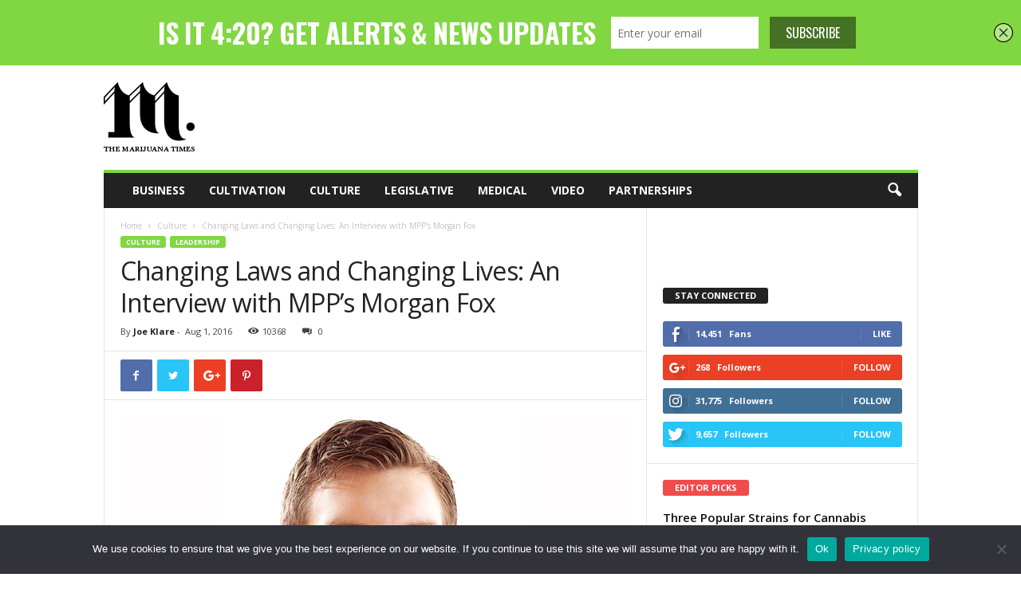

--- FILE ---
content_type: text/html; charset=UTF-8
request_url: https://marijuanatimes.org/changing-laws-and-changing-lives-an-interview-with-mpps-morgan-fox/
body_size: 110369
content:
<!doctype html >
<!--[if IE 8]>    <html class="ie8" dir="ltr" lang="en-US" prefix="og: https://ogp.me/ns#"> <![endif]-->
<!--[if IE 9]>    <html class="ie9" dir="ltr" lang="en-US" prefix="og: https://ogp.me/ns#"> <![endif]-->
<!--[if gt IE 8]><!--> <html dir="ltr" lang="en-US" prefix="og: https://ogp.me/ns#"> <!--<![endif]-->
<head>
    <title>Changing Laws and Changing Lives: An Interview with MPP’s Morgan Fox | The Marijuana Times</title>
     <!-- Google Tag Manager -->
<script>(function(w,d,s,l,i){w[l]=w[l]||[];w[l].push({'gtm.start':
new Date().getTime(),event:'gtm.js'});var f=d.getElementsByTagName(s)[0],
j=d.createElement(s),dl=l!='dataLayer'?'&l='+l:'';j.async=true;j.src=
'https://www.googletagmanager.com/gtm.js?id='+i+dl;f.parentNode.insertBefore(j,f);
})(window,document,'script','dataLayer','GTM-M783HN');</script>
<!-- End Google Tag Manager -->
    <meta charset="UTF-8" />
    <meta name="viewport" content="width=device-width, initial-scale=1.0">
    <link rel="pingback" href="https://marijuanatimes.org/xmlrpc.php" />
    <!--||  JM Twitter Cards by jmau111 v12  ||-->
<meta name="twitter:card" content="summary">
<meta name="twitter:creator" content="@marijuanatimesX">
<meta name="twitter:site" content="@marijuanatimesX">
<meta name="twitter:title" content="Changing Laws and Changing Lives: An Interview with MPP’s Morgan Fox">
<meta name="twitter:description" content="Of all the cannabis advocacy groups in the United States, none have been responsible for changing more laws than the Marijuana Policy Project. For more than 20 years MPP has been reducing prohibition">
<meta name="twitter:image" content="https://marijuanatimes.org/wp-content/uploads/2016/07/rsz-changing-lives-and-changing-laws-interview-with-mpp-morgan-fox.jpg">
<meta name="twitter:app:name:iphone" content="Marijuana Times App">
<meta name="twitter:app:name:googleplay" content="The Marijuana Times App">
<meta name="twitter:app:url:iphone" content="https://itunes.apple.com/us/app/the-marijuana-times/id1120744279?mt=8">
<meta name="twitter:app:url:googleplay" content="https://play.google.com/store/apps/details?id=org.marijuanatimes&amp;hl=en">
<meta name="twitter:app:id:iphone" content="1120744279">
<meta name="twitter:app:id:googleplay" content="org.marijuanatimes">
<meta name="twitter:app:id:country" content="US">
<!--||  /JM Twitter Cards by jmau111 v12  ||-->
<title>Changing Laws and Changing Lives: An Interview with MPP’s Morgan Fox | The Marijuana Times</title>
<script type='text/javascript' src='https://servedbyadbutler.com/hb_app.js' async></script>
		<!-- All in One SEO Pro 4.5.1.1 - aioseo.com -->
		<meta name="description" content="For the last several years, one of the people most instrumental in spreading the influence of the Marijuana Policy Project has been their Senior Communications Manager, Morgan Fox." />
		<meta name="robots" content="max-image-preview:large" />
		<meta name="keywords" content="morgan fox,mpp,cannabis activism,marijuana policy reform,cannabis activisim,interview,marijuana reform" />
		<link rel="canonical" href="https://marijuanatimes.org/changing-laws-and-changing-lives-an-interview-with-mpps-morgan-fox/" />
		<meta name="generator" content="All in One SEO Pro (AIOSEO) 4.5.1.1" />
		<meta property="og:locale" content="en_US" />
		<meta property="og:site_name" content="The Marijuana Times | Marijuana Industry News" />
		<meta property="og:type" content="article" />
		<meta property="og:title" content="Changing Laws and Changing Lives: An Interview with MPP’s Morgan Fox | The Marijuana Times" />
		<meta property="og:description" content="For the last several years, one of the people most instrumental in spreading the influence of the Marijuana Policy Project has been their Senior Communications Manager, Morgan Fox." />
		<meta property="og:url" content="https://marijuanatimes.org/changing-laws-and-changing-lives-an-interview-with-mpps-morgan-fox/" />
		<meta property="article:published_time" content="2016-08-02T03:49:47+00:00" />
		<meta property="article:modified_time" content="2016-08-06T00:15:40+00:00" />
		<meta name="twitter:card" content="summary" />
		<meta name="twitter:title" content="Changing Laws and Changing Lives: An Interview with MPP’s Morgan Fox | The Marijuana Times" />
		<meta name="twitter:description" content="For the last several years, one of the people most instrumental in spreading the influence of the Marijuana Policy Project has been their Senior Communications Manager, Morgan Fox." />
		<meta name="google" content="nositelinkssearchbox" />
		<script type="application/ld+json" class="aioseo-schema">
			{"@context":"https:\/\/schema.org","@graph":[{"@type":"Article","@id":"https:\/\/marijuanatimes.org\/changing-laws-and-changing-lives-an-interview-with-mpps-morgan-fox\/#article","name":"Changing Laws and Changing Lives: An Interview with MPP\u2019s Morgan Fox | The Marijuana Times","headline":"Changing Laws and Changing Lives: An Interview with MPP\u2019s Morgan Fox","author":{"@id":"https:\/\/marijuanatimes.org\/author\/joek\/#author"},"publisher":{"@id":"https:\/\/marijuanatimes.org\/#organization"},"image":{"@type":"ImageObject","url":"https:\/\/marijuanatimes.org\/wp-content\/uploads\/2016\/07\/rsz-changing-lives-and-changing-laws-interview-with-mpp-morgan-fox.jpg","width":640,"height":401,"caption":"Image Courtesy of Morgan Fox"},"datePublished":"2016-08-02T03:49:47-07:00","dateModified":"2016-08-06T00:15:40-07:00","inLanguage":"en-US","mainEntityOfPage":{"@id":"https:\/\/marijuanatimes.org\/changing-laws-and-changing-lives-an-interview-with-mpps-morgan-fox\/#webpage"},"isPartOf":{"@id":"https:\/\/marijuanatimes.org\/changing-laws-and-changing-lives-an-interview-with-mpps-morgan-fox\/#webpage"},"articleSection":"Culture, Featured, Leadership, cannabis activisim, interview, marijuana reform"},{"@type":"BreadcrumbList","@id":"https:\/\/marijuanatimes.org\/changing-laws-and-changing-lives-an-interview-with-mpps-morgan-fox\/#breadcrumblist","itemListElement":[{"@type":"ListItem","@id":"https:\/\/marijuanatimes.org\/#listItem","position":1,"name":"Home","item":"https:\/\/marijuanatimes.org\/","nextItem":"https:\/\/marijuanatimes.org\/changing-laws-and-changing-lives-an-interview-with-mpps-morgan-fox\/#listItem"},{"@type":"ListItem","@id":"https:\/\/marijuanatimes.org\/changing-laws-and-changing-lives-an-interview-with-mpps-morgan-fox\/#listItem","position":2,"name":"Changing Laws and Changing Lives: An Interview with MPP\u2019s Morgan Fox","previousItem":"https:\/\/marijuanatimes.org\/#listItem"}]},{"@type":"Organization","@id":"https:\/\/marijuanatimes.org\/#organization","name":"Marijuanatimes","url":"https:\/\/marijuanatimes.org\/","logo":{"@type":"ImageObject","url":"https:\/\/www.marijuanatimes.org\/wp-content\/uploads\/2015\/11\/M_LEFT_LOGO.png","@id":"https:\/\/marijuanatimes.org\/changing-laws-and-changing-lives-an-interview-with-mpps-morgan-fox\/#organizationLogo"},"image":{"@id":"https:\/\/marijuanatimes.org\/#organizationLogo"}},{"@type":"Person","@id":"https:\/\/marijuanatimes.org\/author\/joek\/#author","url":"https:\/\/marijuanatimes.org\/author\/joek\/","name":"Joe Klare"},{"@type":"WebPage","@id":"https:\/\/marijuanatimes.org\/changing-laws-and-changing-lives-an-interview-with-mpps-morgan-fox\/#webpage","url":"https:\/\/marijuanatimes.org\/changing-laws-and-changing-lives-an-interview-with-mpps-morgan-fox\/","name":"Changing Laws and Changing Lives: An Interview with MPP\u2019s Morgan Fox | The Marijuana Times","description":"For the last several years, one of the people most instrumental in spreading the influence of the Marijuana Policy Project has been their Senior Communications Manager, Morgan Fox.","inLanguage":"en-US","isPartOf":{"@id":"https:\/\/marijuanatimes.org\/#website"},"breadcrumb":{"@id":"https:\/\/marijuanatimes.org\/changing-laws-and-changing-lives-an-interview-with-mpps-morgan-fox\/#breadcrumblist"},"author":{"@id":"https:\/\/marijuanatimes.org\/author\/joek\/#author"},"creator":{"@id":"https:\/\/marijuanatimes.org\/author\/joek\/#author"},"image":{"@type":"ImageObject","url":"https:\/\/marijuanatimes.org\/wp-content\/uploads\/2016\/07\/rsz-changing-lives-and-changing-laws-interview-with-mpp-morgan-fox.jpg","@id":"https:\/\/marijuanatimes.org\/changing-laws-and-changing-lives-an-interview-with-mpps-morgan-fox\/#mainImage","width":640,"height":401,"caption":"Image Courtesy of Morgan Fox"},"primaryImageOfPage":{"@id":"https:\/\/marijuanatimes.org\/changing-laws-and-changing-lives-an-interview-with-mpps-morgan-fox\/#mainImage"},"datePublished":"2016-08-02T03:49:47-07:00","dateModified":"2016-08-06T00:15:40-07:00"},{"@type":"WebSite","@id":"https:\/\/marijuanatimes.org\/#website","url":"https:\/\/marijuanatimes.org\/","name":"The Marijuana Times","description":"Marijuana Industry News","inLanguage":"en-US","publisher":{"@id":"https:\/\/marijuanatimes.org\/#organization"}}]}
		</script>
		<!-- All in One SEO Pro -->

<meta property="og:image" content="https://marijuanatimes.org/wp-content/uploads/2016/07/rsz-changing-lives-and-changing-laws-interview-with-mpp-morgan-fox.jpg" /><link rel="icon" type="image/png" href="https://www.marijuanatimes.org/wp-content/uploads/2015/10/m16x16.png"><link rel='dns-prefetch' href='//fonts.googleapis.com' />
<link rel="alternate" type="application/rss+xml" title="The Marijuana Times &raquo; Feed" href="https://marijuanatimes.org/feed/" />
<link rel="alternate" type="application/rss+xml" title="The Marijuana Times &raquo; Comments Feed" href="https://marijuanatimes.org/comments/feed/" />
<link rel="alternate" type="application/rss+xml" title="The Marijuana Times &raquo; Changing Laws and Changing Lives: An Interview with MPP’s Morgan Fox Comments Feed" href="https://marijuanatimes.org/changing-laws-and-changing-lives-an-interview-with-mpps-morgan-fox/feed/" />
		<!-- This site uses the Google Analytics by MonsterInsights plugin v9.11.0 - Using Analytics tracking - https://www.monsterinsights.com/ -->
		<!-- Note: MonsterInsights is not currently configured on this site. The site owner needs to authenticate with Google Analytics in the MonsterInsights settings panel. -->
					<!-- No tracking code set -->
				<!-- / Google Analytics by MonsterInsights -->
		<script type="text/javascript">
window._wpemojiSettings = {"baseUrl":"https:\/\/s.w.org\/images\/core\/emoji\/14.0.0\/72x72\/","ext":".png","svgUrl":"https:\/\/s.w.org\/images\/core\/emoji\/14.0.0\/svg\/","svgExt":".svg","source":{"concatemoji":"https:\/\/marijuanatimes.org\/wp-includes\/js\/wp-emoji-release.min.js?ver=6.3.7"}};
/*! This file is auto-generated */
!function(i,n){var o,s,e;function c(e){try{var t={supportTests:e,timestamp:(new Date).valueOf()};sessionStorage.setItem(o,JSON.stringify(t))}catch(e){}}function p(e,t,n){e.clearRect(0,0,e.canvas.width,e.canvas.height),e.fillText(t,0,0);var t=new Uint32Array(e.getImageData(0,0,e.canvas.width,e.canvas.height).data),r=(e.clearRect(0,0,e.canvas.width,e.canvas.height),e.fillText(n,0,0),new Uint32Array(e.getImageData(0,0,e.canvas.width,e.canvas.height).data));return t.every(function(e,t){return e===r[t]})}function u(e,t,n){switch(t){case"flag":return n(e,"\ud83c\udff3\ufe0f\u200d\u26a7\ufe0f","\ud83c\udff3\ufe0f\u200b\u26a7\ufe0f")?!1:!n(e,"\ud83c\uddfa\ud83c\uddf3","\ud83c\uddfa\u200b\ud83c\uddf3")&&!n(e,"\ud83c\udff4\udb40\udc67\udb40\udc62\udb40\udc65\udb40\udc6e\udb40\udc67\udb40\udc7f","\ud83c\udff4\u200b\udb40\udc67\u200b\udb40\udc62\u200b\udb40\udc65\u200b\udb40\udc6e\u200b\udb40\udc67\u200b\udb40\udc7f");case"emoji":return!n(e,"\ud83e\udef1\ud83c\udffb\u200d\ud83e\udef2\ud83c\udfff","\ud83e\udef1\ud83c\udffb\u200b\ud83e\udef2\ud83c\udfff")}return!1}function f(e,t,n){var r="undefined"!=typeof WorkerGlobalScope&&self instanceof WorkerGlobalScope?new OffscreenCanvas(300,150):i.createElement("canvas"),a=r.getContext("2d",{willReadFrequently:!0}),o=(a.textBaseline="top",a.font="600 32px Arial",{});return e.forEach(function(e){o[e]=t(a,e,n)}),o}function t(e){var t=i.createElement("script");t.src=e,t.defer=!0,i.head.appendChild(t)}"undefined"!=typeof Promise&&(o="wpEmojiSettingsSupports",s=["flag","emoji"],n.supports={everything:!0,everythingExceptFlag:!0},e=new Promise(function(e){i.addEventListener("DOMContentLoaded",e,{once:!0})}),new Promise(function(t){var n=function(){try{var e=JSON.parse(sessionStorage.getItem(o));if("object"==typeof e&&"number"==typeof e.timestamp&&(new Date).valueOf()<e.timestamp+604800&&"object"==typeof e.supportTests)return e.supportTests}catch(e){}return null}();if(!n){if("undefined"!=typeof Worker&&"undefined"!=typeof OffscreenCanvas&&"undefined"!=typeof URL&&URL.createObjectURL&&"undefined"!=typeof Blob)try{var e="postMessage("+f.toString()+"("+[JSON.stringify(s),u.toString(),p.toString()].join(",")+"));",r=new Blob([e],{type:"text/javascript"}),a=new Worker(URL.createObjectURL(r),{name:"wpTestEmojiSupports"});return void(a.onmessage=function(e){c(n=e.data),a.terminate(),t(n)})}catch(e){}c(n=f(s,u,p))}t(n)}).then(function(e){for(var t in e)n.supports[t]=e[t],n.supports.everything=n.supports.everything&&n.supports[t],"flag"!==t&&(n.supports.everythingExceptFlag=n.supports.everythingExceptFlag&&n.supports[t]);n.supports.everythingExceptFlag=n.supports.everythingExceptFlag&&!n.supports.flag,n.DOMReady=!1,n.readyCallback=function(){n.DOMReady=!0}}).then(function(){return e}).then(function(){var e;n.supports.everything||(n.readyCallback(),(e=n.source||{}).concatemoji?t(e.concatemoji):e.wpemoji&&e.twemoji&&(t(e.twemoji),t(e.wpemoji)))}))}((window,document),window._wpemojiSettings);
</script>
<style type="text/css">
img.wp-smiley,
img.emoji {
	display: inline !important;
	border: none !important;
	box-shadow: none !important;
	height: 1em !important;
	width: 1em !important;
	margin: 0 0.07em !important;
	vertical-align: -0.1em !important;
	background: none !important;
	padding: 0 !important;
}
</style>
	<link rel='stylesheet' id='wp-block-library-css' href='https://marijuanatimes.org/wp-includes/css/dist/block-library/style.min.css?ver=6.3.7' type='text/css' media='all' />
<style id='classic-theme-styles-inline-css' type='text/css'>
/*! This file is auto-generated */
.wp-block-button__link{color:#fff;background-color:#32373c;border-radius:9999px;box-shadow:none;text-decoration:none;padding:calc(.667em + 2px) calc(1.333em + 2px);font-size:1.125em}.wp-block-file__button{background:#32373c;color:#fff;text-decoration:none}
</style>
<style id='global-styles-inline-css' type='text/css'>
body{--wp--preset--color--black: #000000;--wp--preset--color--cyan-bluish-gray: #abb8c3;--wp--preset--color--white: #ffffff;--wp--preset--color--pale-pink: #f78da7;--wp--preset--color--vivid-red: #cf2e2e;--wp--preset--color--luminous-vivid-orange: #ff6900;--wp--preset--color--luminous-vivid-amber: #fcb900;--wp--preset--color--light-green-cyan: #7bdcb5;--wp--preset--color--vivid-green-cyan: #00d084;--wp--preset--color--pale-cyan-blue: #8ed1fc;--wp--preset--color--vivid-cyan-blue: #0693e3;--wp--preset--color--vivid-purple: #9b51e0;--wp--preset--gradient--vivid-cyan-blue-to-vivid-purple: linear-gradient(135deg,rgba(6,147,227,1) 0%,rgb(155,81,224) 100%);--wp--preset--gradient--light-green-cyan-to-vivid-green-cyan: linear-gradient(135deg,rgb(122,220,180) 0%,rgb(0,208,130) 100%);--wp--preset--gradient--luminous-vivid-amber-to-luminous-vivid-orange: linear-gradient(135deg,rgba(252,185,0,1) 0%,rgba(255,105,0,1) 100%);--wp--preset--gradient--luminous-vivid-orange-to-vivid-red: linear-gradient(135deg,rgba(255,105,0,1) 0%,rgb(207,46,46) 100%);--wp--preset--gradient--very-light-gray-to-cyan-bluish-gray: linear-gradient(135deg,rgb(238,238,238) 0%,rgb(169,184,195) 100%);--wp--preset--gradient--cool-to-warm-spectrum: linear-gradient(135deg,rgb(74,234,220) 0%,rgb(151,120,209) 20%,rgb(207,42,186) 40%,rgb(238,44,130) 60%,rgb(251,105,98) 80%,rgb(254,248,76) 100%);--wp--preset--gradient--blush-light-purple: linear-gradient(135deg,rgb(255,206,236) 0%,rgb(152,150,240) 100%);--wp--preset--gradient--blush-bordeaux: linear-gradient(135deg,rgb(254,205,165) 0%,rgb(254,45,45) 50%,rgb(107,0,62) 100%);--wp--preset--gradient--luminous-dusk: linear-gradient(135deg,rgb(255,203,112) 0%,rgb(199,81,192) 50%,rgb(65,88,208) 100%);--wp--preset--gradient--pale-ocean: linear-gradient(135deg,rgb(255,245,203) 0%,rgb(182,227,212) 50%,rgb(51,167,181) 100%);--wp--preset--gradient--electric-grass: linear-gradient(135deg,rgb(202,248,128) 0%,rgb(113,206,126) 100%);--wp--preset--gradient--midnight: linear-gradient(135deg,rgb(2,3,129) 0%,rgb(40,116,252) 100%);--wp--preset--font-size--small: 10px;--wp--preset--font-size--medium: 20px;--wp--preset--font-size--large: 30px;--wp--preset--font-size--x-large: 42px;--wp--preset--font-size--regular: 14px;--wp--preset--font-size--larger: 48px;--wp--preset--spacing--20: 0.44rem;--wp--preset--spacing--30: 0.67rem;--wp--preset--spacing--40: 1rem;--wp--preset--spacing--50: 1.5rem;--wp--preset--spacing--60: 2.25rem;--wp--preset--spacing--70: 3.38rem;--wp--preset--spacing--80: 5.06rem;--wp--preset--shadow--natural: 6px 6px 9px rgba(0, 0, 0, 0.2);--wp--preset--shadow--deep: 12px 12px 50px rgba(0, 0, 0, 0.4);--wp--preset--shadow--sharp: 6px 6px 0px rgba(0, 0, 0, 0.2);--wp--preset--shadow--outlined: 6px 6px 0px -3px rgba(255, 255, 255, 1), 6px 6px rgba(0, 0, 0, 1);--wp--preset--shadow--crisp: 6px 6px 0px rgba(0, 0, 0, 1);}:where(.is-layout-flex){gap: 0.5em;}:where(.is-layout-grid){gap: 0.5em;}body .is-layout-flow > .alignleft{float: left;margin-inline-start: 0;margin-inline-end: 2em;}body .is-layout-flow > .alignright{float: right;margin-inline-start: 2em;margin-inline-end: 0;}body .is-layout-flow > .aligncenter{margin-left: auto !important;margin-right: auto !important;}body .is-layout-constrained > .alignleft{float: left;margin-inline-start: 0;margin-inline-end: 2em;}body .is-layout-constrained > .alignright{float: right;margin-inline-start: 2em;margin-inline-end: 0;}body .is-layout-constrained > .aligncenter{margin-left: auto !important;margin-right: auto !important;}body .is-layout-constrained > :where(:not(.alignleft):not(.alignright):not(.alignfull)){max-width: var(--wp--style--global--content-size);margin-left: auto !important;margin-right: auto !important;}body .is-layout-constrained > .alignwide{max-width: var(--wp--style--global--wide-size);}body .is-layout-flex{display: flex;}body .is-layout-flex{flex-wrap: wrap;align-items: center;}body .is-layout-flex > *{margin: 0;}body .is-layout-grid{display: grid;}body .is-layout-grid > *{margin: 0;}:where(.wp-block-columns.is-layout-flex){gap: 2em;}:where(.wp-block-columns.is-layout-grid){gap: 2em;}:where(.wp-block-post-template.is-layout-flex){gap: 1.25em;}:where(.wp-block-post-template.is-layout-grid){gap: 1.25em;}.has-black-color{color: var(--wp--preset--color--black) !important;}.has-cyan-bluish-gray-color{color: var(--wp--preset--color--cyan-bluish-gray) !important;}.has-white-color{color: var(--wp--preset--color--white) !important;}.has-pale-pink-color{color: var(--wp--preset--color--pale-pink) !important;}.has-vivid-red-color{color: var(--wp--preset--color--vivid-red) !important;}.has-luminous-vivid-orange-color{color: var(--wp--preset--color--luminous-vivid-orange) !important;}.has-luminous-vivid-amber-color{color: var(--wp--preset--color--luminous-vivid-amber) !important;}.has-light-green-cyan-color{color: var(--wp--preset--color--light-green-cyan) !important;}.has-vivid-green-cyan-color{color: var(--wp--preset--color--vivid-green-cyan) !important;}.has-pale-cyan-blue-color{color: var(--wp--preset--color--pale-cyan-blue) !important;}.has-vivid-cyan-blue-color{color: var(--wp--preset--color--vivid-cyan-blue) !important;}.has-vivid-purple-color{color: var(--wp--preset--color--vivid-purple) !important;}.has-black-background-color{background-color: var(--wp--preset--color--black) !important;}.has-cyan-bluish-gray-background-color{background-color: var(--wp--preset--color--cyan-bluish-gray) !important;}.has-white-background-color{background-color: var(--wp--preset--color--white) !important;}.has-pale-pink-background-color{background-color: var(--wp--preset--color--pale-pink) !important;}.has-vivid-red-background-color{background-color: var(--wp--preset--color--vivid-red) !important;}.has-luminous-vivid-orange-background-color{background-color: var(--wp--preset--color--luminous-vivid-orange) !important;}.has-luminous-vivid-amber-background-color{background-color: var(--wp--preset--color--luminous-vivid-amber) !important;}.has-light-green-cyan-background-color{background-color: var(--wp--preset--color--light-green-cyan) !important;}.has-vivid-green-cyan-background-color{background-color: var(--wp--preset--color--vivid-green-cyan) !important;}.has-pale-cyan-blue-background-color{background-color: var(--wp--preset--color--pale-cyan-blue) !important;}.has-vivid-cyan-blue-background-color{background-color: var(--wp--preset--color--vivid-cyan-blue) !important;}.has-vivid-purple-background-color{background-color: var(--wp--preset--color--vivid-purple) !important;}.has-black-border-color{border-color: var(--wp--preset--color--black) !important;}.has-cyan-bluish-gray-border-color{border-color: var(--wp--preset--color--cyan-bluish-gray) !important;}.has-white-border-color{border-color: var(--wp--preset--color--white) !important;}.has-pale-pink-border-color{border-color: var(--wp--preset--color--pale-pink) !important;}.has-vivid-red-border-color{border-color: var(--wp--preset--color--vivid-red) !important;}.has-luminous-vivid-orange-border-color{border-color: var(--wp--preset--color--luminous-vivid-orange) !important;}.has-luminous-vivid-amber-border-color{border-color: var(--wp--preset--color--luminous-vivid-amber) !important;}.has-light-green-cyan-border-color{border-color: var(--wp--preset--color--light-green-cyan) !important;}.has-vivid-green-cyan-border-color{border-color: var(--wp--preset--color--vivid-green-cyan) !important;}.has-pale-cyan-blue-border-color{border-color: var(--wp--preset--color--pale-cyan-blue) !important;}.has-vivid-cyan-blue-border-color{border-color: var(--wp--preset--color--vivid-cyan-blue) !important;}.has-vivid-purple-border-color{border-color: var(--wp--preset--color--vivid-purple) !important;}.has-vivid-cyan-blue-to-vivid-purple-gradient-background{background: var(--wp--preset--gradient--vivid-cyan-blue-to-vivid-purple) !important;}.has-light-green-cyan-to-vivid-green-cyan-gradient-background{background: var(--wp--preset--gradient--light-green-cyan-to-vivid-green-cyan) !important;}.has-luminous-vivid-amber-to-luminous-vivid-orange-gradient-background{background: var(--wp--preset--gradient--luminous-vivid-amber-to-luminous-vivid-orange) !important;}.has-luminous-vivid-orange-to-vivid-red-gradient-background{background: var(--wp--preset--gradient--luminous-vivid-orange-to-vivid-red) !important;}.has-very-light-gray-to-cyan-bluish-gray-gradient-background{background: var(--wp--preset--gradient--very-light-gray-to-cyan-bluish-gray) !important;}.has-cool-to-warm-spectrum-gradient-background{background: var(--wp--preset--gradient--cool-to-warm-spectrum) !important;}.has-blush-light-purple-gradient-background{background: var(--wp--preset--gradient--blush-light-purple) !important;}.has-blush-bordeaux-gradient-background{background: var(--wp--preset--gradient--blush-bordeaux) !important;}.has-luminous-dusk-gradient-background{background: var(--wp--preset--gradient--luminous-dusk) !important;}.has-pale-ocean-gradient-background{background: var(--wp--preset--gradient--pale-ocean) !important;}.has-electric-grass-gradient-background{background: var(--wp--preset--gradient--electric-grass) !important;}.has-midnight-gradient-background{background: var(--wp--preset--gradient--midnight) !important;}.has-small-font-size{font-size: var(--wp--preset--font-size--small) !important;}.has-medium-font-size{font-size: var(--wp--preset--font-size--medium) !important;}.has-large-font-size{font-size: var(--wp--preset--font-size--large) !important;}.has-x-large-font-size{font-size: var(--wp--preset--font-size--x-large) !important;}
.wp-block-navigation a:where(:not(.wp-element-button)){color: inherit;}
:where(.wp-block-post-template.is-layout-flex){gap: 1.25em;}:where(.wp-block-post-template.is-layout-grid){gap: 1.25em;}
:where(.wp-block-columns.is-layout-flex){gap: 2em;}:where(.wp-block-columns.is-layout-grid){gap: 2em;}
.wp-block-pullquote{font-size: 1.5em;line-height: 1.6;}
</style>
<link rel='stylesheet' id='contact-form-7-css' href='https://marijuanatimes.org/wp-content/plugins/contact-form-7/includes/css/styles.css?ver=5.9.8' type='text/css' media='all' />
<link rel='stylesheet' id='cookie-notice-front-css' href='https://marijuanatimes.org/wp-content/plugins/cookie-notice/css/front.min.css?ver=2.5.11' type='text/css' media='all' />
<link rel='stylesheet' id='easy_author_image-css' href='https://marijuanatimes.org/wp-content/plugins/easy-author-image/css/easy-author-image.css?ver=6.3.7' type='text/css' media='all' />
<link rel='stylesheet' id='google-fonts-style-css' href='https://fonts.googleapis.com/css?family=Open+Sans%3A300%2C400%2C600%2C700%7CRoboto+Condensed%3A300%2C300italic%2C400%2C400italic%2C700%2C700italic&#038;ver=4.8' type='text/css' media='all' />
<link rel='stylesheet' id='js_composer_front-css' href='https://marijuanatimes.org/wp-content/plugins/js_composer/assets/css/js_composer.min.css?ver=5.7' type='text/css' media='all' />
<link rel='stylesheet' id='td-theme-css' href='https://marijuanatimes.org/wp-content/themes/Newsmag/style.css?ver=4.8' type='text/css' media='all' />
<style id='td-theme-inline-css' type='text/css'>
    
        @media (max-width: 767px) {
            .td-header-desktop-wrap {
                display: none;
            }
        }
        @media (min-width: 767px) {
            .td-header-mobile-wrap {
                display: none;
            }
        }
    
	
</style>
<link rel='stylesheet' id='td-legacy-framework-front-style-css' href='https://marijuanatimes.org/wp-content/plugins/td-composer/legacy/Newsmag/assets/css/td_legacy_main.css?ver=87aa69b3a2aab340715eee6578a06159' type='text/css' media='all' />
<script id="cookie-notice-front-js-before" type="text/javascript">
var cnArgs = {"ajaxUrl":"https:\/\/marijuanatimes.org\/wp-admin\/admin-ajax.php","nonce":"eeea5c90dd","hideEffect":"fade","position":"bottom","onScroll":false,"onScrollOffset":100,"onClick":false,"cookieName":"cookie_notice_accepted","cookieTime":2592000,"cookieTimeRejected":2592000,"globalCookie":false,"redirection":false,"cache":false,"revokeCookies":false,"revokeCookiesOpt":"automatic"};
</script>
<script type='text/javascript' src='https://marijuanatimes.org/wp-content/plugins/cookie-notice/js/front.min.js?ver=2.5.11' id='cookie-notice-front-js'></script>
<script type='text/javascript' src='https://marijuanatimes.org/wp-includes/js/jquery/jquery.min.js?ver=3.7.0' id='jquery-core-js'></script>
<script type='text/javascript' src='https://marijuanatimes.org/wp-includes/js/jquery/jquery-migrate.min.js?ver=3.4.1' id='jquery-migrate-js'></script>
<link rel="https://api.w.org/" href="https://marijuanatimes.org/wp-json/" /><link rel="alternate" type="application/json" href="https://marijuanatimes.org/wp-json/wp/v2/posts/3577" /><link rel="EditURI" type="application/rsd+xml" title="RSD" href="https://marijuanatimes.org/xmlrpc.php?rsd" />
<meta name="generator" content="WordPress 6.3.7" />
<link rel='shortlink' href='https://marijuanatimes.org/?p=3577' />
<link rel="alternate" type="application/json+oembed" href="https://marijuanatimes.org/wp-json/oembed/1.0/embed?url=https%3A%2F%2Fmarijuanatimes.org%2Fchanging-laws-and-changing-lives-an-interview-with-mpps-morgan-fox%2F" />
<link rel="alternate" type="text/xml+oembed" href="https://marijuanatimes.org/wp-json/oembed/1.0/embed?url=https%3A%2F%2Fmarijuanatimes.org%2Fchanging-laws-and-changing-lives-an-interview-with-mpps-morgan-fox%2F&#038;format=xml" />
<script type='text/javascript' data-cfasync='false'>var _mmunch = {'front': false, 'page': false, 'post': false, 'category': false, 'author': false, 'search': false, 'attachment': false, 'tag': false};_mmunch['post'] = true; _mmunch['postData'] = {"ID":3577,"post_name":"changing-laws-and-changing-lives-an-interview-with-mpps-morgan-fox","post_title":"Changing Laws and Changing Lives: An Interview with MPP\u2019s Morgan Fox","post_type":"post","post_author":"19","post_status":"publish"}; _mmunch['postCategories'] = [{"term_id":19,"name":"Culture","slug":"culture","term_group":0,"term_taxonomy_id":19,"taxonomy":"category","description":"","parent":0,"count":1723,"filter":"raw","cat_ID":19,"category_count":1723,"category_description":"","cat_name":"Culture","category_nicename":"culture","category_parent":0},{"term_id":2,"name":"Featured","slug":"featured","term_group":0,"term_taxonomy_id":2,"taxonomy":"category","description":"Featured posts","parent":0,"count":3172,"filter":"raw","cat_ID":2,"category_count":3172,"category_description":"Featured posts","cat_name":"Featured","category_nicename":"featured","category_parent":0},{"term_id":133,"name":"Leadership","slug":"leadership","term_group":0,"term_taxonomy_id":133,"taxonomy":"category","description":"","parent":0,"count":52,"filter":"raw","cat_ID":133,"category_count":52,"category_description":"","cat_name":"Leadership","category_nicename":"leadership","category_parent":0}]; _mmunch['postTags'] = [{"term_id":513,"name":"cannabis activisim","slug":"cannabis-activisim","term_group":0,"term_taxonomy_id":513,"taxonomy":"post_tag","description":"","parent":0,"count":4,"filter":"raw"},{"term_id":457,"name":"interview","slug":"interview","term_group":0,"term_taxonomy_id":457,"taxonomy":"post_tag","description":"","parent":0,"count":18,"filter":"raw"},{"term_id":465,"name":"marijuana reform","slug":"marijuana-reform","term_group":0,"term_taxonomy_id":465,"taxonomy":"post_tag","description":"","parent":0,"count":28,"filter":"raw"}]; _mmunch['postAuthor'] = {"name":"","ID":""};</script><script data-cfasync="false" src="//a.mailmunch.co/app/v1/site.js" id="mailmunch-script" data-plugin="mailmunch" data-mailmunch-site-id="148287" async></script><!--[if lt IE 9]><script src="https://cdnjs.cloudflare.com/ajax/libs/html5shiv/3.7.3/html5shiv.js"></script><![endif]-->
    			<script>
				window.tdwGlobal = {"adminUrl":"https:\/\/marijuanatimes.org\/wp-admin\/","wpRestNonce":"f7bba29da9","wpRestUrl":"https:\/\/marijuanatimes.org\/wp-json\/","permalinkStructure":"\/%postname%\/"};
			</script>
			<meta name="generator" content="Powered by WPBakery Page Builder - drag and drop page builder for WordPress."/>
<!--[if lte IE 9]><link rel="stylesheet" type="text/css" href="https://marijuanatimes.org/wp-content/plugins/js_composer/assets/css/vc_lte_ie9.min.css" media="screen"><![endif]--><meta name="ca_title" content="Changing Laws and Changing Lives: An Interview with MPP’s Morgan Fox" /><meta name="ca_image" content="https://marijuanatimes.org/wp-content/uploads/2016/07/rsz-changing-lives-and-changing-laws-interview-with-mpp-morgan-fox-150x150.jpg" />
<!-- JS generated by theme -->

<script>
    
    

	    var tdBlocksArray = []; //here we store all the items for the current page

	    //td_block class - each ajax block uses a object of this class for requests
	    function tdBlock() {
		    this.id = '';
		    this.block_type = 1; //block type id (1-234 etc)
		    this.atts = '';
		    this.td_column_number = '';
		    this.td_current_page = 1; //
		    this.post_count = 0; //from wp
		    this.found_posts = 0; //from wp
		    this.max_num_pages = 0; //from wp
		    this.td_filter_value = ''; //current live filter value
		    this.is_ajax_running = false;
		    this.td_user_action = ''; // load more or infinite loader (used by the animation)
		    this.header_color = '';
		    this.ajax_pagination_infinite_stop = ''; //show load more at page x
	    }


        // td_js_generator - mini detector
        (function(){
            var htmlTag = document.getElementsByTagName("html")[0];

	        if ( navigator.userAgent.indexOf("MSIE 10.0") > -1 ) {
                htmlTag.className += ' ie10';
            }

            if ( !!navigator.userAgent.match(/Trident.*rv\:11\./) ) {
                htmlTag.className += ' ie11';
            }

	        if ( navigator.userAgent.indexOf("Edge") > -1 ) {
                htmlTag.className += ' ieEdge';
            }

            if ( /(iPad|iPhone|iPod)/g.test(navigator.userAgent) ) {
                htmlTag.className += ' td-md-is-ios';
            }

            var user_agent = navigator.userAgent.toLowerCase();
            if ( user_agent.indexOf("android") > -1 ) {
                htmlTag.className += ' td-md-is-android';
            }

            if ( -1 !== navigator.userAgent.indexOf('Mac OS X')  ) {
                htmlTag.className += ' td-md-is-os-x';
            }

            if ( /chrom(e|ium)/.test(navigator.userAgent.toLowerCase()) ) {
               htmlTag.className += ' td-md-is-chrome';
            }

            if ( -1 !== navigator.userAgent.indexOf('Firefox') ) {
                htmlTag.className += ' td-md-is-firefox';
            }

            if ( -1 !== navigator.userAgent.indexOf('Safari') && -1 === navigator.userAgent.indexOf('Chrome') ) {
                htmlTag.className += ' td-md-is-safari';
            }

            if( -1 !== navigator.userAgent.indexOf('IEMobile') ){
                htmlTag.className += ' td-md-is-iemobile';
            }

        })();




        var tdLocalCache = {};

        ( function () {
            "use strict";

            tdLocalCache = {
                data: {},
                remove: function (resource_id) {
                    delete tdLocalCache.data[resource_id];
                },
                exist: function (resource_id) {
                    return tdLocalCache.data.hasOwnProperty(resource_id) && tdLocalCache.data[resource_id] !== null;
                },
                get: function (resource_id) {
                    return tdLocalCache.data[resource_id];
                },
                set: function (resource_id, cachedData) {
                    tdLocalCache.remove(resource_id);
                    tdLocalCache.data[resource_id] = cachedData;
                }
            };
        })();

    
    
var td_viewport_interval_list=[{"limitBottom":767,"sidebarWidth":251},{"limitBottom":1023,"sidebarWidth":339}];
var td_animation_stack_effect="type0";
var tds_animation_stack=true;
var td_animation_stack_specific_selectors=".entry-thumb, img";
var td_animation_stack_general_selectors=".td-animation-stack img, .td-animation-stack .entry-thumb, .post img";
var tdc_is_installed="yes";
var td_ajax_url="https:\/\/marijuanatimes.org\/wp-admin\/admin-ajax.php?td_theme_name=Newsmag&v=4.8";
var td_get_template_directory_uri="https:\/\/marijuanatimes.org\/wp-content\/themes\/Newsmag";
var tds_snap_menu="";
var tds_logo_on_sticky="";
var tds_header_style="";
var td_please_wait="Please wait...";
var td_email_user_pass_incorrect="User or password incorrect!";
var td_email_user_incorrect="Email or username incorrect!";
var td_email_incorrect="Email incorrect!";
var tds_more_articles_on_post_enable="";
var tds_more_articles_on_post_time_to_wait="";
var tds_more_articles_on_post_pages_distance_from_top=0;
var tds_theme_color_site_wide="#81d742";
var tds_smart_sidebar="enabled";
var tdThemeName="Newsmag";
var td_magnific_popup_translation_tPrev="Previous (Left arrow key)";
var td_magnific_popup_translation_tNext="Next (Right arrow key)";
var td_magnific_popup_translation_tCounter="%curr% of %total%";
var td_magnific_popup_translation_ajax_tError="The content from %url% could not be loaded.";
var td_magnific_popup_translation_image_tError="The image #%curr% could not be loaded.";
var tdDateNamesI18n={"month_names":["January","February","March","April","May","June","July","August","September","October","November","December"],"month_names_short":["Jan","Feb","Mar","Apr","May","Jun","Jul","Aug","Sep","Oct","Nov","Dec"],"day_names":["Sunday","Monday","Tuesday","Wednesday","Thursday","Friday","Saturday"],"day_names_short":["Sun","Mon","Tue","Wed","Thu","Fri","Sat"]};
var td_ad_background_click_link="";
var td_ad_background_click_target="";
</script>

<script>
  (function(i,s,o,g,r,a,m){i['GoogleAnalyticsObject']=r;i[r]=i[r]||function(){
  (i[r].q=i[r].q||[]).push(arguments)},i[r].l=1*new Date();a=s.createElement(o),
  m=s.getElementsByTagName(o)[0];a.async=1;a.src=g;m.parentNode.insertBefore(a,m)
  })(window,document,'script','//www.google-analytics.com/analytics.js','ga');

  ga('create', 'UA-63865067-1', 'auto');
  ga('send', 'pageview');

</script>


<script type="application/ld+json">
    {
        "@context": "http://schema.org",
        "@type": "BreadcrumbList",
        "itemListElement": [
            {
                "@type": "ListItem",
                "position": 1,
                "item": {
                    "@type": "WebSite",
                    "@id": "https://marijuanatimes.org/",
                    "name": "Home"
                }
            },
            {
                "@type": "ListItem",
                "position": 2,
                    "item": {
                    "@type": "WebPage",
                    "@id": "https://marijuanatimes.org/category/culture/",
                    "name": "Culture"
                }
            }
            ,{
                "@type": "ListItem",
                "position": 3,
                    "item": {
                    "@type": "WebPage",
                    "@id": "https://marijuanatimes.org/changing-laws-and-changing-lives-an-interview-with-mpps-morgan-fox/",
                    "name": "Changing Laws and Changing Lives: An Interview with MPP’s Morgan Fox"                                
                }
            }    
        ]
    }
</script>
		<style type="text/css" id="wp-custom-css">
			/*
You can add your own CSS here.

Click the help icon above to learn more.
*/

.td-a-rec-id-sidebar{
	padding:20px!important; 
}		</style>
		<noscript><style type="text/css"> .wpb_animate_when_almost_visible { opacity: 1; }</style></noscript>  <script data-cfasync="false" type="text/javascript">(function(s,o,l,v,e,d){if(s[o]==null&&s[l+e]){s[o]="loading";s[l+e](d,l=function(){s[o]="complete";s[v+e](d,l,!1)},!1)}})(document,"readyState","add","remove","EventListener","DOMContentLoaded");(function(){var s=document.createElement("script");s.type="text/javascript";s.async=true;s.src="//cdn.seaofads.com/Scripts/infinity.js.aspx?guid=47e52db8-9cba-475c-bf9a-699fbcfecf95";s.id="infinity";s.setAttribute("data-guid","47e52db8-9cba-475c-bf9a-699fbcfecf95");s.setAttribute("data-version","async");var e=document.getElementsByTagName('script')[0];e.parentNode.insertBefore(s,e)})();</script>
</head>

<body class="post-template-default single single-post postid-3577 single-format-standard cookies-not-set changing-laws-and-changing-lives-an-interview-with-mpps-morgan-fox global-block-template-1 wpb-js-composer js-comp-ver-5.7 vc_responsive td-animation-stack-type0 td-full-layout" itemscope="itemscope" itemtype="https://schema.org/WebPage">
<!-- Google Tag Manager (noscript) -->
<noscript><iframe src="https://www.googletagmanager.com/ns.html?id=GTM-M783HN"
height="0" width="0" style="display:none;visibility:hidden"></iframe></noscript>
<!-- End Google Tag Manager (noscript) -->
        <div class="td-scroll-up"><i class="td-icon-menu-up"></i></div>

    <div class="td-menu-background"></div>
<div id="td-mobile-nav">
    <div class="td-mobile-container">
        <!-- mobile menu top section -->
        <div class="td-menu-socials-wrap">
            <!-- socials -->
            <div class="td-menu-socials">
                
        <span class="td-social-icon-wrap">
            <a target="_blank" href="https://www.facebook.com/cannabinoidnews?ref=hl" title="Facebook">
                <i class="td-icon-font td-icon-facebook"></i>
            </a>
        </span>
        <span class="td-social-icon-wrap">
            <a target="_blank" href="https://plus.google.com/u/0/b/102203126935034102878/+MarijuanatimesOrgX/posts" title="Google+">
                <i class="td-icon-font td-icon-googleplus"></i>
            </a>
        </span>
        <span class="td-social-icon-wrap">
            <a target="_blank" href="https://twitter.com/marijuanatimesx" title="Twitter">
                <i class="td-icon-font td-icon-twitter"></i>
            </a>
        </span>
        <span class="td-social-icon-wrap">
            <a target="_blank" href="https://www.youtube.com/channel/UCqWOS0H-tVHhRUx3j41K6Ug" title="Youtube">
                <i class="td-icon-font td-icon-youtube"></i>
            </a>
        </span>            </div>
            <!-- close button -->
            <div class="td-mobile-close">
                <a href="#"><i class="td-icon-close-mobile"></i></a>
            </div>
        </div>

        <!-- login section -->
        
        <!-- menu section -->
        <div class="td-mobile-content">
            <div class="menu-main-menu-container"><ul id="menu-main-menu" class="td-mobile-main-menu"><li id="menu-item-80" class="menu-item menu-item-type-taxonomy menu-item-object-category menu-item-first menu-item-80"><a href="https://marijuanatimes.org/category/business/">Business</a></li>
<li id="menu-item-129" class="menu-item menu-item-type-taxonomy menu-item-object-category menu-item-129"><a href="https://marijuanatimes.org/category/cultivation/">Cultivation</a></li>
<li id="menu-item-153" class="menu-item menu-item-type-taxonomy menu-item-object-category current-post-ancestor current-menu-parent current-post-parent menu-item-153"><a href="https://marijuanatimes.org/category/culture/">Culture</a></li>
<li id="menu-item-81" class="menu-item menu-item-type-taxonomy menu-item-object-category menu-item-81"><a href="https://marijuanatimes.org/category/legislative/">Legislative</a></li>
<li id="menu-item-118" class="menu-item menu-item-type-taxonomy menu-item-object-category menu-item-118"><a href="https://marijuanatimes.org/category/medical/">Medical</a></li>
<li id="menu-item-7502" class="menu-item menu-item-type-taxonomy menu-item-object-category menu-item-7502"><a href="https://marijuanatimes.org/category/video/">Video</a></li>
<li id="menu-item-7195" class="menu-item menu-item-type-post_type menu-item-object-page menu-item-7195"><a href="https://marijuanatimes.org/partnerships/">Partnerships</a></li>
</ul></div>        </div>
    </div>

    <!-- register/login section -->
    </div>    <div class="td-search-background"></div>
<div class="td-search-wrap-mob">
	<div class="td-drop-down-search" aria-labelledby="td-header-search-button">
		<form method="get" class="td-search-form" action="https://marijuanatimes.org/">
			<!-- close button -->
			<div class="td-search-close">
				<a href="#"><i class="td-icon-close-mobile"></i></a>
			</div>
			<div role="search" class="td-search-input">
				<span>Search</span>
				<input id="td-header-search-mob" type="text" value="" name="s" autocomplete="off" />
			</div>
		</form>
		<div id="td-aj-search-mob"></div>
	</div>
</div>

    <div id="td-outer-wrap">
    
        <div class="td-outer-container">
        
            <!--
Header style 1
-->

<div class="td-header-container td-header-wrap td-header-style-1">
    <div class="td-header-row td-header-top-menu">
        
    <div class="td-top-bar-container top-bar-style-1">
        <div class="td-header-sp-top-menu">

    </div>            </div>

<!-- LOGIN MODAL -->
    </div>

    <div class="td-header-row td-header-header">
        <div class="td-header-sp-logo">
                    <a class="td-main-logo" href="https://marijuanatimes.org/">
            <img class="td-retina-data" data-retina="https://www.marijuanatimes.org/wp-content/uploads/2015/11/TMT_LOGO_RETINA.png" src="https://www.marijuanatimes.org/wp-content/uploads/2015/11/M_LEFT_LOGO.png" alt="Marijuana Times Cannabis News" title="MarijuanaTimes.org"/>
            <span class="td-visual-hidden">The Marijuana Times</span>
        </a>
            </div>
        <div class="td-header-sp-rec">
            
<div class="td-header-ad-wrap  td-ad-m td-ad-tp td-ad-p">
    <div class="td-a-rec td-a-rec-id-header  td_uid_1_69751016bde18_rand td_block_template_1"><style>
* {margin:0; padding:0;}

div[data-wrid^=WRID] {
    margin: 0 auto;
    max-width:100% !important;
}

div[data-wrid^=WRID] img {
  max-width:100% !important;
  margin:0 auto;
}

div[data-wrid^=WRID] iframe {
  max-width:730px !important;
     text-align:center !important;
     margin:0 auto;
}

@media (max-width:780px) {
    div[data-wrid^=WRID] iframe {
      max-width:100% !important;
    }
}
</style>
<div id='b9c-b34897' data-wrid="WRID-145664652759935473"><script>var b9c=typeof(b9c)!=="undefined"?b9c:{choose:function(c){c.sort(function(e,f){return f.Rank-e.Rank});var a=c.filter(function(e){return !b9c.isChosen(e)});if(a.length>0){var d=a[0];this.chosen.push(d.Placement);return d}else{var b=c[0];this.chosen=[b.Placement];return b}},chosen:[],isChosen:function(a){return this.chosen.indexOf(a.Placement)>=0}};(function(){var a=function(){var f=null;try{if(window.parent.frameElement!=null&&window.parent.document.referrer!=""){f=window.parent.document.referrer}else{f=window.parent.document.location.href}}catch(g){f=document.referrer}return f};var c=function(e){b9c.b34897={init:function(){var l=encodeURIComponent(window.document.referrer);var k=encodeURIComponent(Math.floor(Math.random()*100000+1));var o=encodeURIComponent(new Date().getTimezoneOffset());var f=document.location.ancestorOrigins;var i=(top!==self)?(f!==undefined&&f.length>1?f[f.length-1]:a()):document.location.href;var h="//seaofads.com/banner.engine?id=47e52db8-9cba-475c-bf9a-699fbcfecf95&z=34897&cid=b9c&rand="+k+"&ver=async&time="+o+"&referrerurl="+l+"&abr=false&curl="+encodeURIComponent(i);var m=document.createElement("script");m.type="text/javascript";m.async=true;m.src=h;m.onload=m.onreadystatechange=function(p){if(!this.readyState||this.readyState=="loaded"||this.readyState=="complete"){m.onload=m.onreadystatechange=null;if(typeof(b9c.b34897.Media)!=="undefined"){g()}else{n();g()}}};var j=document.getElementsByTagName("script")[0];j.parentNode.insertBefore(m,j);function n(){if(b9c.b34897.Medias!=="undefined"){b9c.b34897.Media=b9c.choose(b9c.b34897.Medias)}}function g(r){var p=e("#b9c-b34897");var q;if(b9c.b34897.Media.BannerDiv){q=e("<div />",{style:"display: block; margin: 0 auto; padding: 0; border: none; height: "+b9c.b34897.Media.Height+"px; width: "+b9c.b34897.Media.Width+"px;"});e.ajax({dataType:"html",url:"//seaofads.com"+b9c.b34897.Media.Url+"&cu=",cache:false,success:function(s){q.html(s)}})}else{q=e("<iframe />",{style:"z-index: 5000001; margin: 0px; padding: 0px; border: none; width: "+b9c.b34897.Media.Width+"px; height: "+b9c.b34897.Media.Height+"px;",src:"//seaofads.com"+b9c.b34897.Media.Url+"&cu="})}q.appendTo(p)}}};b9c.b34897.init()};if(typeof jQuery==="undefined"){var b=document.createElement("script");b.type="text/javascript";b.src="https://ajax.googleapis.com/ajax/libs/jquery/1/jquery.min.js";b.onload=b.onreadystatechange=function(){c(window.jQuery)};var d=document.getElementsByTagName("script")[0];d.parentNode.insertBefore(b,d)}else{c(window.jQuery)}})();</script></div></div>

</div>        </div>
    </div>

    <div class="td-header-menu-wrap">
        <div class="td-header-row td-header-border td-header-main-menu">
            <div id="td-header-menu" role="navigation">
    <div id="td-top-mobile-toggle"><a href="#"><i class="td-icon-font td-icon-mobile"></i></a></div>
    <div class="td-main-menu-logo td-logo-in-header">
        		<a class="td-mobile-logo td-sticky-disable" href="https://marijuanatimes.org/">
			<img src="https://www.marijuanatimes.org/wp-content/uploads/2015/10/Marijuana-Times-Cannabis-News.jpg" alt="Marijuana Times Cannabis News" title="MarijuanaTimes.org"/>
		</a>
			<a class="td-header-logo td-sticky-disable" href="https://marijuanatimes.org/">
		<img class="td-retina-data" data-retina="https://www.marijuanatimes.org/wp-content/uploads/2015/11/TMT_LOGO_RETINA.png" src="https://www.marijuanatimes.org/wp-content/uploads/2015/11/M_LEFT_LOGO.png" alt="Marijuana Times Cannabis News" title="MarijuanaTimes.org"/>
	</a>
	    </div>
    <div class="menu-main-menu-container"><ul id="menu-main-menu-1" class="sf-menu"><li class="menu-item menu-item-type-taxonomy menu-item-object-category menu-item-first td-menu-item td-normal-menu menu-item-80"><a href="https://marijuanatimes.org/category/business/">Business</a></li>
<li class="menu-item menu-item-type-taxonomy menu-item-object-category td-menu-item td-normal-menu menu-item-129"><a href="https://marijuanatimes.org/category/cultivation/">Cultivation</a></li>
<li class="menu-item menu-item-type-taxonomy menu-item-object-category current-post-ancestor current-menu-parent current-post-parent td-menu-item td-normal-menu menu-item-153"><a href="https://marijuanatimes.org/category/culture/">Culture</a></li>
<li class="menu-item menu-item-type-taxonomy menu-item-object-category td-menu-item td-normal-menu menu-item-81"><a href="https://marijuanatimes.org/category/legislative/">Legislative</a></li>
<li class="menu-item menu-item-type-taxonomy menu-item-object-category td-menu-item td-normal-menu menu-item-118"><a href="https://marijuanatimes.org/category/medical/">Medical</a></li>
<li class="menu-item menu-item-type-taxonomy menu-item-object-category td-menu-item td-normal-menu menu-item-7502"><a href="https://marijuanatimes.org/category/video/">Video</a></li>
<li class="menu-item menu-item-type-post_type menu-item-object-page td-menu-item td-normal-menu menu-item-7195"><a href="https://marijuanatimes.org/partnerships/">Partnerships</a></li>
</ul></div></div>

<div class="td-search-wrapper">
    <div id="td-top-search">
        <!-- Search -->
        <div class="header-search-wrap">
            <div class="dropdown header-search">
                <a id="td-header-search-button" href="#" role="button" class="dropdown-toggle " data-toggle="dropdown"><i class="td-icon-search"></i></a>
                <a id="td-header-search-button-mob" href="#" role="button" class="dropdown-toggle " data-toggle="dropdown"><i class="td-icon-search"></i></a>
            </div>
        </div>
    </div>
</div>

<div class="header-search-wrap">
	<div class="dropdown header-search">
		<div class="td-drop-down-search" aria-labelledby="td-header-search-button">
			<form method="get" class="td-search-form" action="https://marijuanatimes.org/">
				<div role="search" class="td-head-form-search-wrap">
					<input class="needsclick" id="td-header-search" type="text" value="" name="s" autocomplete="off" /><input class="wpb_button wpb_btn-inverse btn" type="submit" id="td-header-search-top" value="Search" />
				</div>
			</form>
			<div id="td-aj-search"></div>
		</div>
	</div>
</div>        </div>
    </div>
</div>
    <div class="td-container td-post-template-default">
        <div class="td-container-border">
            <div class="td-pb-row">
                                            <div class="td-pb-span8 td-main-content" role="main">
                                <div class="td-ss-main-content">
                                    

    <article id="post-3577" class="post-3577 post type-post status-publish format-standard has-post-thumbnail hentry category-culture category-featured category-leadership tag-cannabis-activisim tag-interview tag-marijuana-reform" itemscope itemtype="https://schema.org/Article"47>
        <div class="td-post-header td-pb-padding-side">
            <div class="entry-crumbs"><span><a title="" class="entry-crumb" href="https://marijuanatimes.org/">Home</a></span> <i class="td-icon-right td-bread-sep"></i> <span><a title="View all posts in Culture" class="entry-crumb" href="https://marijuanatimes.org/category/culture/">Culture</a></span> <i class="td-icon-right td-bread-sep td-bred-no-url-last"></i> <span class="td-bred-no-url-last">Changing Laws and Changing Lives: An Interview with MPP’s Morgan Fox</span></div>
            <!-- category --><ul class="td-category"><li class="entry-category"><a  href="https://marijuanatimes.org/category/culture/">Culture</a></li><li class="entry-category"><a  href="https://marijuanatimes.org/category/leadership/">Leadership</a></li></ul>
            <header>
                <h1 class="entry-title">Changing Laws and Changing Lives: An Interview with MPP’s Morgan Fox</h1>

                

                <div class="meta-info">

                    <!-- author --><div class="td-post-author-name"><div class="td-author-by">By</div> <a href="https://marijuanatimes.org/author/joek/">Joe Klare</a><div class="td-author-line"> - </div> </div>                    <!-- date --><span class="td-post-date"><time class="entry-date updated td-module-date" datetime="2016-08-01T20:49:47+00:00" >Aug 1, 2016</time></span>                    <!-- modified date -->                    <!-- views --><div class="td-post-views"><i class="td-icon-views"></i><span class="td-nr-views-3577">10368</span></div>                    <!-- comments --><div class="td-post-comments"><a href="https://marijuanatimes.org/changing-laws-and-changing-lives-an-interview-with-mpps-morgan-fox/#respond"><i class="td-icon-comments"></i>0</a></div>                </div>
            </header>
        </div>

        <div class="td-post-sharing-top td-pb-padding-side"><div id="td_social_sharing_article_top" class="td-post-sharing td-ps-bg td-ps-notext td-post-sharing-style1 "><div class="td-post-sharing-visible"><a class="td-social-sharing-button td-social-sharing-button-js td-social-network td-social-facebook" href="https://www.facebook.com/sharer.php?u=https%3A%2F%2Fmarijuanatimes.org%2Fchanging-laws-and-changing-lives-an-interview-with-mpps-morgan-fox%2F">
                                        <div class="td-social-but-icon"><i class="td-icon-facebook"></i></div>
                                        <div class="td-social-but-text">Facebook</div>
                                    </a><a class="td-social-sharing-button td-social-sharing-button-js td-social-network td-social-twitter" href="https://twitter.com/intent/tweet?text=Changing+Laws+and+Changing+Lives%3A+An+Interview+with+MPP%E2%80%99s+Morgan+Fox&url=https%3A%2F%2Fmarijuanatimes.org%2Fchanging-laws-and-changing-lives-an-interview-with-mpps-morgan-fox%2F&via=marijuanatimesX">
                                        <div class="td-social-but-icon"><i class="td-icon-twitter"></i></div>
                                        <div class="td-social-but-text">Twitter</div>
                                    </a><a class="td-social-sharing-button td-social-sharing-button-js td-social-network td-social-googleplus" href="https://plus.google.com/share?url=https://marijuanatimes.org/changing-laws-and-changing-lives-an-interview-with-mpps-morgan-fox/">
                                        <div class="td-social-but-icon"><i class="td-icon-googleplus"></i></div>
                                        <div class="td-social-but-text">Google+</div>
                                    </a><a class="td-social-sharing-button td-social-sharing-button-js td-social-network td-social-pinterest" href="https://pinterest.com/pin/create/button/?url=https://marijuanatimes.org/changing-laws-and-changing-lives-an-interview-with-mpps-morgan-fox/&amp;media=https://marijuanatimes.org/wp-content/uploads/2016/07/rsz-changing-lives-and-changing-laws-interview-with-mpp-morgan-fox.jpg&description=Changing+Laws+and+Changing+Lives%3A+An+Interview+with+MPP%E2%80%99s+Morgan+Fox">
                                        <div class="td-social-but-icon"><i class="td-icon-pinterest"></i></div>
                                        <div class="td-social-but-text">Pinterest</div>
                                    </a><a class="td-social-sharing-button td-social-sharing-button-js td-social-network td-social-whatsapp" href="whatsapp://send?text=Changing+Laws+and+Changing+Lives%3A+An+Interview+with+MPP%E2%80%99s+Morgan+Fox %0A%0A https://marijuanatimes.org/changing-laws-and-changing-lives-an-interview-with-mpps-morgan-fox/">
                                        <div class="td-social-but-icon"><i class="td-icon-whatsapp"></i></div>
                                        <div class="td-social-but-text">WhatsApp</div>
                                    </a></div><div class="td-social-sharing-hidden"><ul class="td-pulldown-filter-list"></ul><a class="td-social-sharing-button td-social-handler td-social-expand-tabs" href="#" data-block-uid="td_social_sharing_article_top">
                                    <div class="td-social-but-icon"><i class="td-icon-plus td-social-expand-tabs-icon"></i></div>
                                </a></div></div></div>
        <div class="td-post-content td-pb-padding-side">

        <!-- image --><div class="td-post-featured-image"><figure><a href="https://marijuanatimes.org/wp-content/uploads/2016/07/rsz-changing-lives-and-changing-laws-interview-with-mpp-morgan-fox.jpg" data-caption="Image Courtesy of Morgan Fox"><img width="640" height="401" class="entry-thumb td-modal-image" src="https://marijuanatimes.org/wp-content/uploads/2016/07/rsz-changing-lives-and-changing-laws-interview-with-mpp-morgan-fox-640x401.jpg" srcset="https://marijuanatimes.org/wp-content/uploads/2016/07/rsz-changing-lives-and-changing-laws-interview-with-mpp-morgan-fox.jpg 640w, https://marijuanatimes.org/wp-content/uploads/2016/07/rsz-changing-lives-and-changing-laws-interview-with-mpp-morgan-fox-300x188.jpg 300w" sizes="(max-width: 640px) 100vw, 640px" alt="changing-lives-and-changing-laws-interview-with-mpp-morgan-fox" title="changing-lives-and-changing-laws-interview-with-mpp-morgan-fox"/></a><figcaption class="wp-caption-text">Image Courtesy of Morgan Fox</figcaption></figure></div>
        <!-- content --><div class='mailmunch-forms-before-post' style='display: none !important;'></div><p><span style="font-weight: 400;">Of all the cannabis advocacy groups in the United States, none have been responsible for changing more laws than the </span><a href="http://mpp.org"><span style="font-weight: 400;">Marijuana Policy Project</span></a><span style="font-weight: 400;">. For </span><a href="https://www.mpp.org/about/history/"><span style="font-weight: 400;">more than 20 years</span></a><span style="font-weight: 400;"> MPP has been reducing prohibition in states from coast to coast. They have been changing minds and getting things done.</span></p>
<p><span style="font-weight: 400;">MPP’s most well-known victory is probably the passage of Amendment 64 in Colorado in 2012, which legalized marijuana for all adults in the state. Even with all the problems inherent in a new industry, Colorado has become the standard by which all legalization that comes after it will be measured. The results of legalization have even been impressive enough to </span><a href="https://www.marijuanatimes.org/colorados-governor-might-be-shifting-views-on-legal-cannabis/"><span style="font-weight: 400;">make a convert</span></a><span style="font-weight: 400;"> out of one if its most outspoken opponents, Colorado Governor John Hickenlooper.</span></p>
<p><span style="font-weight: 400;">For the last several years, one of the people most instrumental in spreading the influence of MPP has been their Senior Communications Manager, Morgan Fox. As a bridge between MPP and the worldwide media, Morgan has been quoted in hundreds of media outlets and publications, including </span><i><span style="font-weight: 400;">The Washington Post</span></i><span style="font-weight: 400;"> and </span><i><span style="font-weight: 400;">The Associated Press.</span></i></p>
<p><span style="font-weight: 400;">I was able to catch up with Morgan recently and ask him about his career at MPP, his thoughts on the current state of the marijuana law reform movement and more!</span></p>
<p><b>The Marijuana Times:</b><span style="font-weight: 400;"> What were you told about cannabis growing up?</span></p>
<p><b>Morgan Fox:</b> <i><span style="font-weight: 400;">My parents were pretty progressive and science-based when they talked to me about drugs. They told me cannabis wasn’t good for me, but that it wasn’t as unhealthy as drinking too much or taking other types of drugs. The thing that stuck out the most was that they emphasized how bad it would be for me if I were caught. I didn’t realize it at the time, and I’m not sure they did either, but they clearly recognized that cannabis prohibition was more dangerous than cannabis use.</span></i></p>
<p><b>MT: </b><span style="font-weight: 400;">What kind of work were you involved in before joining Marijuana Policy Project?</span></p>
<p><b>MF:</b> <i><span style="font-weight: 400;">I was only out of college for a year before I moved to DC for an internship at MPP. Before that, I had some legal clinic internships, but I mostly worked in pizza delivery and various bar roles. That’s where I got a real good look at both the illicit and legal drug markets, respectively!</span></i></p>
<p><b>MT:</b><span style="font-weight: 400;"> Why did you join MPP?</span></p>
<p><b>MF:</b> <i><span style="font-weight: 400;">I had several minor encounters with the justice system because of cannabis possession, and I saw the collateral damage that prohibition had on my own life. As I got older, I started seeing the damage it was doing to society at large and to certain communities in particular, and I decided to make ending prohibition and pursuing social justice my focus in life. At the time, there weren’t many opportunities available in my hometown of Cleveland, so I broadened my search and discovered MPP. A little research convinced me that it was a very professional and serious organization, so I kept applying until I got an internship. That was almost eight years ago.</span></i></p>
<p><b>MT: </b><span style="font-weight: 400;">What&#8217;s the toughest part of your job at MPP?</span></p>
<p><b>MF: </b><i><span style="font-weight: 400;">We’re fighting against decades of stigma, misinformation, and entrenched special interests that profit from prohibition, so basically everything we do is tough. Some days are easier than others, to be sure. I think maybe the most disheartening part is hearing the same false arguments being trotted out by opponents over and over again, and people continuing to buy them, even in the face of factual evidence to the contrary.</span></i></p>
<p><b>MT: </b><span style="font-weight: 400;">What&#8217;s the most rewarding part of your job at MPP?</span></p><div class='mailmunch-forms-in-post-middle' style='display: none !important;'></div>
<p><b>MF:</b> <i><span style="font-weight: 400;">Passing laws is absolutely the most exciting part of the job. It feels really great after working so hard to see that your efforts resulted in real change. But the most rewarding part is hearing from people whose lives have been changed by those laws. I could be having the worst day ever, banging my head against the wall literally and metaphorically, and a patient will call and tell me how the law we just helped pass has saved their child’s life. That makes it all worthwhile.</span></i></p>
<p><b>MT:</b><span style="font-weight: 400;"> Do you see legalization as &#8220;inevitable?&#8221;</span></p>
<p><b>MF: </b><i><span style="font-weight: 400;">Nothing is inevitable. We came really close in the late 1970’s, and then the backlash of “Just Say No” put the movement further back than when it started. Right now, the states where cannabis is legal for medical or adult use are being left alone because of Justice Dept. policy. But the next president could easily reverse that policy, so until Congress acts, the states are vulnerable. Bottom line: the pendulum can always swing back.</span></i></p>
<p><b>MT:</b><span style="font-weight: 400;"> What are some of the pitfalls activists should look to avoid?</span></p>
<p><b>MF:</b> <i><span style="font-weight: 400;">Infighting and letting the “perfect” be the enemy of the “good” are the biggest problems I see in the movement. There is a tendency to attack people who want the same thing but disagree on how to get there, instead of working together to find common ground. I also see a lot of people who are unwilling to support bills and initiatives that don’t go as far as they would like, not recognizing that we have to be practical. Most voters won’t support the activists’ ideal laws right now, and most things in politics happen incrementally. It is inexcusable for us to allow the continued arrests of thousands of people simply because we disagree on the minutiae of certain policies. We need to work together to get closer to the finish line.</span></i></p>
<p><b>MT:</b><span style="font-weight: 400;"> Do you think there will be a need for organizations like MPP in, say, 20 years?</span></p>
<p><b>MF:</b> <i><span style="font-weight: 400;">Absolutely, we might just have to tweak our role a bit. If you look at alcohol prohibition, there were still states well into the latter half of the century that did not allow regulated sales. There will probably be some holdout states that drag cannabis prohibition out as long as possible, and there will need to be groups working to change policies there. There will also be a need for people working against the pendulum swinging back, and against state and federal efforts to reinstate prohibition.</span></i></p>
<p><b>MT:</b><span style="font-weight: 400;"> If cannabis were legalized nationwide tomorrow and MPP ceased operation, what kind of career would you pursue?</span></p>
<p><b>MF: </b><i><span style="font-weight: 400;">There is still a lot of work to do in many areas of drug policy reform, as well as a myriad of other social justice issues. At some point, I hope the world is a just enough place that I can ease back on activism and be a small farmer.</span></i></p>
<p><span style="font-weight: 400;">The effort to get cannabis legalized is a movement comprised of tens of thousands of people, all working toward a reduction in prohibition. Each does their part, big and small, to keep the gears of the machine moving; to gain and keep the momentum, with the final goal always in sight: a complete end to cannabis prohibition in the United States.</span></p>
<p><span style="font-weight: 400;">When it comes to the big cogs in that machine, none are bigger In terms of influence and results than the Marijuana Policy Project. And Morgan Fox is there, on the front lines so to speak, getting out the information the movement runs on. He stands ready to refute the lies and propaganda foisted upon us by supporters of cannabis prohibition.</span></p>
<p><span style="font-weight: 400;">He’s helping to change laws, which means he’s helping to save lives.</span></p>
<div class='mailmunch-forms-after-post' style='display: none !important;'></div>        </div>


        <footer>
            <!-- post pagination -->            <!-- review -->
            <div class="td-post-source-tags td-pb-padding-side">
                <!-- source via -->                <!-- tags --><ul class="td-tags td-post-small-box clearfix"><li><span>TAGS</span></li><li><a href="https://marijuanatimes.org/tag/cannabis-activisim/">cannabis activisim</a></li><li><a href="https://marijuanatimes.org/tag/interview/">interview</a></li><li><a href="https://marijuanatimes.org/tag/marijuana-reform/">marijuana reform</a></li></ul>            </div>

            <div class="td-post-sharing-top td-pb-padding-side"><div id="td_social_sharing_article_top" class="td-post-sharing td-ps-bg td-ps-notext td-post-sharing-style1 "><div class="td-post-sharing-visible"><a class="td-social-sharing-button td-social-sharing-button-js td-social-network td-social-facebook" href="https://www.facebook.com/sharer.php?u=https%3A%2F%2Fmarijuanatimes.org%2Fchanging-laws-and-changing-lives-an-interview-with-mpps-morgan-fox%2F">
                                        <div class="td-social-but-icon"><i class="td-icon-facebook"></i></div>
                                        <div class="td-social-but-text">Facebook</div>
                                    </a><a class="td-social-sharing-button td-social-sharing-button-js td-social-network td-social-twitter" href="https://twitter.com/intent/tweet?text=Changing+Laws+and+Changing+Lives%3A+An+Interview+with+MPP%E2%80%99s+Morgan+Fox&url=https%3A%2F%2Fmarijuanatimes.org%2Fchanging-laws-and-changing-lives-an-interview-with-mpps-morgan-fox%2F&via=marijuanatimesX">
                                        <div class="td-social-but-icon"><i class="td-icon-twitter"></i></div>
                                        <div class="td-social-but-text">Twitter</div>
                                    </a><a class="td-social-sharing-button td-social-sharing-button-js td-social-network td-social-googleplus" href="https://plus.google.com/share?url=https://marijuanatimes.org/changing-laws-and-changing-lives-an-interview-with-mpps-morgan-fox/">
                                        <div class="td-social-but-icon"><i class="td-icon-googleplus"></i></div>
                                        <div class="td-social-but-text">Google+</div>
                                    </a><a class="td-social-sharing-button td-social-sharing-button-js td-social-network td-social-pinterest" href="https://pinterest.com/pin/create/button/?url=https://marijuanatimes.org/changing-laws-and-changing-lives-an-interview-with-mpps-morgan-fox/&amp;media=https://marijuanatimes.org/wp-content/uploads/2016/07/rsz-changing-lives-and-changing-laws-interview-with-mpp-morgan-fox.jpg&description=Changing+Laws+and+Changing+Lives%3A+An+Interview+with+MPP%E2%80%99s+Morgan+Fox">
                                        <div class="td-social-but-icon"><i class="td-icon-pinterest"></i></div>
                                        <div class="td-social-but-text">Pinterest</div>
                                    </a><a class="td-social-sharing-button td-social-sharing-button-js td-social-network td-social-whatsapp" href="whatsapp://send?text=Changing+Laws+and+Changing+Lives%3A+An+Interview+with+MPP%E2%80%99s+Morgan+Fox %0A%0A https://marijuanatimes.org/changing-laws-and-changing-lives-an-interview-with-mpps-morgan-fox/">
                                        <div class="td-social-but-icon"><i class="td-icon-whatsapp"></i></div>
                                        <div class="td-social-but-text">WhatsApp</div>
                                    </a></div><div class="td-social-sharing-hidden"><ul class="td-pulldown-filter-list"></ul><a class="td-social-sharing-button td-social-handler td-social-expand-tabs" href="#" data-block-uid="td_social_sharing_article_top">
                                    <div class="td-social-but-icon"><i class="td-icon-plus td-social-expand-tabs-icon"></i></div>
                                </a></div></div></div>            <!-- next prev --><div class="td-block-row td-post-next-prev"><div class="td-block-span6 td-post-prev-post"><div class="td-post-next-prev-content"><span>Previous article</span><a href="https://marijuanatimes.org/micronutrient-supplementation-an-ironclad-strategy-for-clean-green-cannabis/">Micronutrient Supplementation: An Ironclad Strategy for Clean Green Cannabis</a></div></div><div class="td-next-prev-separator"></div><div class="td-block-span6 td-post-next-post"><div class="td-post-next-prev-content"><span>Next article</span><a href="https://marijuanatimes.org/surveys-show-common-household-products-are-more-dangerous-than-cannabis/">Surveys Show Common Household Products are More Dangerous than Cannabis</a></div></div></div>            <!-- author box --><div class="author-box-wrap"><a href="https://marijuanatimes.org/author/joek/"></a><div class="desc"><div class="td-author-name vcard author"><span class="fn"><a href="https://marijuanatimes.org/author/joek/">Joe Klare</a></span></div><div class="td-author-url"><a href="http://stonerjesus.net">http://stonerjesus.net</a></div><div class="td-author-description">Joe Klare has been writing about cannabis issues since 2009 for several websites and magazines like Hightimes.com, The420Times.com and The 420 Times Magazine. He has been read by millions of people and his comedic alter ego - Stoner Jesus - can be heard in podcast form at Stonerjesus.net.</div><div class="td-author-social"></div><div class="clearfix"></div></div></div>	        <!-- meta --><span class="td-page-meta" itemprop="author" itemscope itemtype="https://schema.org/Person"><meta itemprop="name" content="Joe Klare"></span><meta itemprop="datePublished" content="2016-08-01T20:49:47+00:00"><meta itemprop="dateModified" content="2016-08-05T17:15:40-07:00"><meta itemscope itemprop="mainEntityOfPage" itemType="https://schema.org/WebPage" itemid="https://marijuanatimes.org/changing-laws-and-changing-lives-an-interview-with-mpps-morgan-fox/"/><span class="td-page-meta" itemprop="publisher" itemscope itemtype="https://schema.org/Organization"><span class="td-page-meta" itemprop="logo" itemscope itemtype="https://schema.org/ImageObject"><meta itemprop="url" content="https://www.marijuanatimes.org/wp-content/uploads/2015/11/M_LEFT_LOGO.png"></span><meta itemprop="name" content="The Marijuana Times"></span><meta itemprop="headline " content="Changing Laws and Changing Lives: An Interview with MPP’s Morgan Fox"><span class="td-page-meta" itemprop="image" itemscope itemtype="https://schema.org/ImageObject"><meta itemprop="url" content="https://marijuanatimes.org/wp-content/uploads/2016/07/rsz-changing-lives-and-changing-laws-interview-with-mpp-morgan-fox.jpg"><meta itemprop="width" content="640"><meta itemprop="height" content="401"></span>        </footer>

    </article> <!-- /.post -->

    <script>var block_td_uid_3_69751016c0f55 = new tdBlock();
block_td_uid_3_69751016c0f55.id = "td_uid_3_69751016c0f55";
block_td_uid_3_69751016c0f55.atts = '{"limit":3,"ajax_pagination":"next_prev","live_filter":"cur_post_same_categories","td_ajax_filter_type":"td_custom_related","class":"td_uid_3_69751016c0f55_rand","td_column_number":3,"live_filter_cur_post_id":3577,"live_filter_cur_post_author":"19","block_template_id":"","header_color":"","ajax_pagination_infinite_stop":"","offset":"","td_ajax_preloading":"","td_filter_default_txt":"","td_ajax_filter_ids":"","el_class":"","color_preset":"","border_top":"","css":"","tdc_css":"","tdc_css_class":"td_uid_3_69751016c0f55_rand","tdc_css_class_style":"td_uid_3_69751016c0f55_rand_style"}';
block_td_uid_3_69751016c0f55.td_column_number = "3";
block_td_uid_3_69751016c0f55.block_type = "td_block_related_posts";
block_td_uid_3_69751016c0f55.post_count = "3";
block_td_uid_3_69751016c0f55.found_posts = "3315";
block_td_uid_3_69751016c0f55.header_color = "";
block_td_uid_3_69751016c0f55.ajax_pagination_infinite_stop = "";
block_td_uid_3_69751016c0f55.max_num_pages = "1105";
tdBlocksArray.push(block_td_uid_3_69751016c0f55);
</script><div class="td_block_wrap td_block_related_posts td_uid_3_69751016c0f55_rand td_with_ajax_pagination td-pb-border-top td_block_template_1"  data-td-block-uid="td_uid_3_69751016c0f55" ><h4 class="td-related-title"><a id="td_uid_4_69751016c6114" class="td-related-left td-cur-simple-item" data-td_filter_value="" data-td_block_id="td_uid_3_69751016c0f55" href="#">RELATED ARTICLES</a><a id="td_uid_5_69751016c6119" class="td-related-right" data-td_filter_value="td_related_more_from_author" data-td_block_id="td_uid_3_69751016c0f55" href="#">MORE FROM AUTHOR</a></h4><div id=td_uid_3_69751016c0f55 class="td_block_inner">

	<div class="td-related-row">

	<div class="td-related-span4">

        <div class="td_module_related_posts td-animation-stack td_mod_related_posts">
            <div class="td-module-image">
                <div class="td-module-thumb"><a href="https://marijuanatimes.org/three-popular-strains-for-cannabis-newbies/" rel="bookmark" class="td-image-wrap" title="Three Popular Strains for Cannabis Newbies"><img class="entry-thumb" src="" alt="three-strains-popular-for-cannabis-newbies" title="Three Popular Strains for Cannabis Newbies" data-type="image_tag" data-img-url="https://marijuanatimes.org/wp-content/uploads/2023/03/three-strains-popular-for-cannabis-newbies-238x178.jpg"  width="238" height="178" /></a></div>                            </div>
            <div class="item-details">
                <h3 class="entry-title td-module-title"><a href="https://marijuanatimes.org/three-popular-strains-for-cannabis-newbies/" rel="bookmark" title="Three Popular Strains for Cannabis Newbies">Three Popular Strains for Cannabis Newbies</a></h3>            </div>
        </div>
        
	</div> <!-- ./td-related-span4 -->

	<div class="td-related-span4">

        <div class="td_module_related_posts td-animation-stack td_mod_related_posts">
            <div class="td-module-image">
                <div class="td-module-thumb"><a href="https://marijuanatimes.org/three-cannabis-strains-that-could-help-you-reach-your-weight-loss-goals/" rel="bookmark" class="td-image-wrap" title="Three Cannabis Strains that Could Help You Reach Your Weight Loss Goals"><img class="entry-thumb" src="" alt="cannabis-strains-that-may-aid-with-weight-loss" title="Three Cannabis Strains that Could Help You Reach Your Weight Loss Goals" data-type="image_tag" data-img-url="https://marijuanatimes.org/wp-content/uploads/2023/01/cannabis-strains-that-may-aid-with-weight-loss-238x178.jpg"  width="238" height="178" /></a></div>                            </div>
            <div class="item-details">
                <h3 class="entry-title td-module-title"><a href="https://marijuanatimes.org/three-cannabis-strains-that-could-help-you-reach-your-weight-loss-goals/" rel="bookmark" title="Three Cannabis Strains that Could Help You Reach Your Weight Loss Goals">Three Cannabis Strains that Could Help You Reach Your Weight Loss Goals</a></h3>            </div>
        </div>
        
	</div> <!-- ./td-related-span4 -->

	<div class="td-related-span4">

        <div class="td_module_related_posts td-animation-stack td_mod_related_posts">
            <div class="td-module-image">
                <div class="td-module-thumb"><a href="https://marijuanatimes.org/three-marijuana-infused-mocktails-to-ring-in-the-new-year/" rel="bookmark" class="td-image-wrap" title="Three Marijuana-Infused Mocktails to Ring in the New Year"><img class="entry-thumb" src="" alt="cannabis-infused-mocktails" title="Three Marijuana-Infused Mocktails to Ring in the New Year" data-type="image_tag" data-img-url="https://marijuanatimes.org/wp-content/uploads/2024/01/cannabis-infused-mocktails-238x178.png"  width="238" height="178" /></a></div>                            </div>
            <div class="item-details">
                <h3 class="entry-title td-module-title"><a href="https://marijuanatimes.org/three-marijuana-infused-mocktails-to-ring-in-the-new-year/" rel="bookmark" title="Three Marijuana-Infused Mocktails to Ring in the New Year">Three Marijuana-Infused Mocktails to Ring in the New Year</a></h3>            </div>
        </div>
        
	</div> <!-- ./td-related-span4 --></div><!--./row-fluid--></div><div class="td-next-prev-wrap"><a href="#" class="td-ajax-prev-page ajax-page-disabled" id="prev-page-td_uid_3_69751016c0f55" data-td_block_id="td_uid_3_69751016c0f55"><i class="td-icon-font td-icon-menu-left"></i></a><a href="#"  class="td-ajax-next-page" id="next-page-td_uid_3_69751016c0f55" data-td_block_id="td_uid_3_69751016c0f55"><i class="td-icon-font td-icon-menu-right"></i></a></div></div> <!-- ./block -->
	<div class="comments" id="comments">
        	<div id="respond" class="comment-respond">
		<h3 id="reply-title" class="comment-reply-title">LEAVE A REPLY <small><a rel="nofollow" id="cancel-comment-reply-link" href="/changing-laws-and-changing-lives-an-interview-with-mpps-morgan-fox/#respond" style="display:none;">Cancel reply</a></small></h3><p class="must-log-in td-login-comment"><a class="td-login-modal-js" data-effect="mpf-td-login-effect" href="https://marijuanatimes.org/wp-login.php?redirect_to=https%3A%2F%2Fmarijuanatimes.org%2Fchanging-laws-and-changing-lives-an-interview-with-mpps-morgan-fox%2F">Log in to leave a comment </a></p>	</div><!-- #respond -->
	    </div> <!-- /.content -->
                                </div>
                            </div>
                            <div class="td-pb-span4 td-main-sidebar" role="complementary">
                                <div class="td-ss-main-sidebar">
                                    <div class="td-a-rec td-a-rec-id-sidebar  td_uid_6_69751016c794d_rand td_block_template_1"><div id='b9c-b34898' data-wrid="WRID-145664652759935473"><script>var b9c=typeof(b9c)!=="undefined"?b9c:{choose:function(c){c.sort(function(e,f){return f.Rank-e.Rank});var a=c.filter(function(e){return !b9c.isChosen(e)});if(a.length>0){var d=a[0];this.chosen.push(d.Placement);return d}else{var b=c[0];this.chosen=[b.Placement];return b}},chosen:[],isChosen:function(a){return this.chosen.indexOf(a.Placement)>=0}};(function(){var a=function(){var f=null;try{if(window.parent.frameElement!=null&&window.parent.document.referrer!=""){f=window.parent.document.referrer}else{f=window.parent.document.location.href}}catch(g){f=document.referrer}return f};var c=function(e){b9c.b34898={init:function(){var l=encodeURIComponent(window.document.referrer);var k=encodeURIComponent(Math.floor(Math.random()*100000+1));var o=encodeURIComponent(new Date().getTimezoneOffset());var f=document.location.ancestorOrigins;var i=(top!==self)?(f!==undefined&&f.length>1?f[f.length-1]:a()):document.location.href;var h="//seaofads.com/banner.engine?id=47e52db8-9cba-475c-bf9a-699fbcfecf95&z=34898&cid=b9c&rand="+k+"&ver=async&time="+o+"&referrerurl="+l+"&abr=false&curl="+encodeURIComponent(i);var m=document.createElement("script");m.type="text/javascript";m.async=true;m.src=h;m.onload=m.onreadystatechange=function(p){if(!this.readyState||this.readyState=="loaded"||this.readyState=="complete"){m.onload=m.onreadystatechange=null;if(typeof(b9c.b34898.Media)!=="undefined"){g()}else{n();g()}}};var j=document.getElementsByTagName("script")[0];j.parentNode.insertBefore(m,j);function n(){if(b9c.b34898.Medias!=="undefined"){b9c.b34898.Media=b9c.choose(b9c.b34898.Medias)}}function g(r){var p=e("#b9c-b34898");var q;if(b9c.b34898.Media.BannerDiv){q=e("<div />",{style:"display: block; margin: 0 auto; padding: 0; border: none; height: "+b9c.b34898.Media.Height+"px; width: "+b9c.b34898.Media.Width+"px;"});e.ajax({dataType:"html",url:"//seaofads.com"+b9c.b34898.Media.Url+"&cu=",cache:false,success:function(s){q.html(s)}})}else{q=e("<iframe />",{style:"z-index: 5000001; margin: 0px; padding: 0px; border: none; width: "+b9c.b34898.Media.Width+"px; height: "+b9c.b34898.Media.Height+"px;",src:"//seaofads.com"+b9c.b34898.Media.Url+"&cu="})}q.appendTo(p)}}};b9c.b34898.init()};if(typeof jQuery==="undefined"){var b=document.createElement("script");b.type="text/javascript";b.src="https://ajax.googleapis.com/ajax/libs/jquery/1/jquery.min.js";b.onload=b.onreadystatechange=function(){c(window.jQuery)};var d=document.getElementsByTagName("script")[0];d.parentNode.insertBefore(b,d)}else{c(window.jQuery)}})();</script></div></div><div class="td_block_wrap td_block_social_counter td_block_widget td_uid_7_69751016c7c3b_rand td_block_template_1"><div class="td-block-title-wrap"><h4 class="block-title"><span class="td-pulldown-size">STAY CONNECTED</span></h4></div><div class="td-social-list"><div class="td_social_type td-pb-margin-side td_social_facebook"><div class="td-social-box"><div class="td-sp td-sp-facebook"></div><span class="td_social_info">14,451</span><span class="td_social_info td_social_info_name">Fans</span><span class="td_social_button"><a href="https://www.facebook.com/mjtimesdaily"  target="_blank" >Like</a></span></div></div><div class="td_social_type td-pb-margin-side td_social_googleplus"><div class="td-social-box"><div class="td-sp td-sp-googleplus"></div><span class="td_social_info">268</span><span class="td_social_info td_social_info_name">Followers</span><span class="td_social_button"><a href="https://plus.google.com/102203126935034102878"  target="_blank" >Follow</a></span></div></div><div class="td_social_type td-pb-margin-side td_social_instagram"><div class="td-social-box"><div class="td-sp td-sp-instagram"></div><span class="td_social_info">31,775</span><span class="td_social_info td_social_info_name">Followers</span><span class="td_social_button"><a href="https://instagram.com/marijuanatimesx#"  target="_blank" >Follow</a></span></div></div><div class="td_social_type td-pb-margin-side td_social_twitter"><div class="td-social-box"><div class="td-sp td-sp-twitter"></div><span class="td_social_info">9,657</span><span class="td_social_info td_social_info_name">Followers</span><span class="td_social_button"><a href="https://twitter.com/marijuanatimesX"  target="_blank" >Follow</a></span></div></div></div></div> <!-- ./block --><div class="td_block_wrap td_block_9 td_block_widget td_uid_8_69751016c7f27_rand td-pb-border-top td_block_template_1"  data-td-block-uid="td_uid_8_69751016c7f27" >
<style>
.td_uid_8_69751016c7f27_rand .td_module_wrap:hover .entry-title a,
            .td_uid_8_69751016c7f27_rand .td-load-more-wrap a:hover,
        	.td_uid_8_69751016c7f27_rand .td_quote_on_blocks,
        	.td_uid_8_69751016c7f27_rand .td-wrapper-pulldown-filter .td-pulldown-filter-display-option:hover,
        	.td_uid_8_69751016c7f27_rand .td-wrapper-pulldown-filter a.td-pulldown-filter-link:hover,
        	.td_uid_8_69751016c7f27_rand .td-instagram-user a {
                color: #f24b4b;
            }

            .td_uid_8_69751016c7f27_rand .td-next-prev-wrap a:hover i {
                background-color: #f24b4b;
                border-color: #f24b4b;
            }

            .td_uid_8_69751016c7f27_rand .td_module_wrap .td-post-category:hover,
			.td_uid_8_69751016c7f27_rand .td-trending-now-title,
            .td_uid_8_69751016c7f27_rand .block-title span,
            .td_uid_8_69751016c7f27_rand .td-weather-information:before,
            .td_uid_8_69751016c7f27_rand .td-weather-week:before,
            .td_uid_8_69751016c7f27_rand .td-exchange-header:before,
            .td_uid_8_69751016c7f27_rand .block-title a {
                background-color: #f24b4b;
            }
</style><script>var block_td_uid_8_69751016c7f27 = new tdBlock();
block_td_uid_8_69751016c7f27.id = "td_uid_8_69751016c7f27";
block_td_uid_8_69751016c7f27.atts = '{"sort":"featured","custom_title":"EDITOR PICKS","limit":"4","header_color":"#f24b4b","class":"td_block_widget td_uid_8_69751016c7f27_rand","separator":"","custom_url":"","block_template_id":"","border_top":"","color_preset":"","m8_tl":"","post_ids":"","category_id":"","category_ids":"","tag_slug":"","autors_id":"","installed_post_types":"","offset":"","show_modified_date":"","el_class":"","td_ajax_filter_type":"","td_ajax_filter_ids":"","td_filter_default_txt":"All","td_ajax_preloading":"","f_header_font_header":"","f_header_font_title":"Block header","f_header_font_settings":"","f_header_font_family":"","f_header_font_size":"","f_header_font_line_height":"","f_header_font_style":"","f_header_font_weight":"","f_header_font_transform":"","f_header_font_spacing":"","f_header_":"","f_ajax_font_title":"Ajax categories","f_ajax_font_settings":"","f_ajax_font_family":"","f_ajax_font_size":"","f_ajax_font_line_height":"","f_ajax_font_style":"","f_ajax_font_weight":"","f_ajax_font_transform":"","f_ajax_font_spacing":"","f_ajax_":"","f_more_font_title":"Load more button","f_more_font_settings":"","f_more_font_family":"","f_more_font_size":"","f_more_font_line_height":"","f_more_font_style":"","f_more_font_weight":"","f_more_font_transform":"","f_more_font_spacing":"","f_more_":"","m8f_title_font_header":"","m8f_title_font_title":"Article title","m8f_title_font_settings":"","m8f_title_font_family":"","m8f_title_font_size":"","m8f_title_font_line_height":"","m8f_title_font_style":"","m8f_title_font_weight":"","m8f_title_font_transform":"","m8f_title_font_spacing":"","m8f_title_":"","m8f_cat_font_title":"Article category tag","m8f_cat_font_settings":"","m8f_cat_font_family":"","m8f_cat_font_size":"","m8f_cat_font_line_height":"","m8f_cat_font_style":"","m8f_cat_font_weight":"","m8f_cat_font_transform":"","m8f_cat_font_spacing":"","m8f_cat_":"","m8f_meta_font_title":"Article meta info","m8f_meta_font_settings":"","m8f_meta_font_family":"","m8f_meta_font_size":"","m8f_meta_font_line_height":"","m8f_meta_font_style":"","m8f_meta_font_weight":"","m8f_meta_font_transform":"","m8f_meta_font_spacing":"","m8f_meta_":"","ajax_pagination":"","ajax_pagination_infinite_stop":"","css":"","tdc_css":"","td_column_number":1,"tdc_css_class":"td_uid_8_69751016c7f27_rand","tdc_css_class_style":"td_uid_8_69751016c7f27_rand_style"}';
block_td_uid_8_69751016c7f27.td_column_number = "1";
block_td_uid_8_69751016c7f27.block_type = "td_block_9";
block_td_uid_8_69751016c7f27.post_count = "4";
block_td_uid_8_69751016c7f27.found_posts = "3172";
block_td_uid_8_69751016c7f27.header_color = "#f24b4b";
block_td_uid_8_69751016c7f27.ajax_pagination_infinite_stop = "";
block_td_uid_8_69751016c7f27.max_num_pages = "793";
tdBlocksArray.push(block_td_uid_8_69751016c7f27);
</script><h4 class="block-title"><span class="td-pulldown-size">EDITOR PICKS</span></h4><div id=td_uid_8_69751016c7f27 class="td_block_inner">

	<div class="td-block-span12">

        <div class="td_module_8 td_module_wrap">

            <div class="item-details">
                <h3 class="entry-title td-module-title"><a href="https://marijuanatimes.org/three-popular-strains-for-cannabis-newbies/" rel="bookmark" title="Three Popular Strains for Cannabis Newbies">Three Popular Strains for Cannabis Newbies</a></h3>                <div class="meta-info">
                                        <span class="td-post-author-name"><a href="https://marijuanatimes.org/author/amandar/">Amanda Safran</a> <span>-</span> </span>                    <span class="td-post-date"><time class="entry-date updated td-module-date" datetime="2026-01-15T09:12:00+00:00" >Jan 15, 2026</time></span>                                    </div>
            </div>

        </div>

        
	</div> <!-- ./td-block-span12 -->

	<div class="td-block-span12">

        <div class="td_module_8 td_module_wrap">

            <div class="item-details">
                <h3 class="entry-title td-module-title"><a href="https://marijuanatimes.org/three-cannabis-strains-that-could-help-you-reach-your-weight-loss-goals/" rel="bookmark" title="Three Cannabis Strains that Could Help You Reach Your Weight Loss Goals">Three Cannabis Strains that Could Help You Reach Your Weight Loss Goals</a></h3>                <div class="meta-info">
                                        <span class="td-post-author-name"><a href="https://marijuanatimes.org/author/amandar/">Amanda Safran</a> <span>-</span> </span>                    <span class="td-post-date"><time class="entry-date updated td-module-date" datetime="2026-01-08T11:46:00+00:00" >Jan 8, 2026</time></span>                                    </div>
            </div>

        </div>

        
	</div> <!-- ./td-block-span12 -->

	<div class="td-block-span12">

        <div class="td_module_8 td_module_wrap">

            <div class="item-details">
                <h3 class="entry-title td-module-title"><a href="https://marijuanatimes.org/three-marijuana-infused-mocktails-to-ring-in-the-new-year/" rel="bookmark" title="Three Marijuana-Infused Mocktails to Ring in the New Year">Three Marijuana-Infused Mocktails to Ring in the New Year</a></h3>                <div class="meta-info">
                                        <span class="td-post-author-name"><a href="https://marijuanatimes.org/author/amandar/">Amanda Safran</a> <span>-</span> </span>                    <span class="td-post-date"><time class="entry-date updated td-module-date" datetime="2025-12-30T09:30:00+00:00" >Dec 30, 2025</time></span>                                    </div>
            </div>

        </div>

        
	</div> <!-- ./td-block-span12 -->

	<div class="td-block-span12">

        <div class="td_module_8 td_module_wrap">

            <div class="item-details">
                <h3 class="entry-title td-module-title"><a href="https://marijuanatimes.org/three-cannabis-infused-cocktails-to-enjoy-this-holiday-season/" rel="bookmark" title="Three Cannabis-Infused Cocktails to Enjoy this Holiday Season">Three Cannabis-Infused Cocktails to Enjoy this Holiday Season</a></h3>                <div class="meta-info">
                                        <span class="td-post-author-name"><a href="https://marijuanatimes.org/author/amandar/">Amanda Safran</a> <span>-</span> </span>                    <span class="td-post-date"><time class="entry-date updated td-module-date" datetime="2025-12-18T12:46:00+00:00" >Dec 18, 2025</time></span>                                    </div>
            </div>

        </div>

        
	</div> <!-- ./td-block-span12 --></div></div> <!-- ./block -->                                </div>
                            </div>
                                    </div> <!-- /.td-pb-row -->
        </div>
    </div> <!-- /.td-container -->

    <!-- Instagram -->
    

    <!-- Footer -->
    <div class="td-footer-container td-container">

	<div class="td-pb-row">
		<div class="td-pb-span12">
					</div>
	</div>

	<div class="td-pb-row">
		<div class="td-pb-span4">
			<div class="td-footer-info td-pb-padding-side"><div class="footer-logo-wrap"><a href="https://marijuanatimes.org/"><img src="https://www.marijuanatimes.org/wp-content/uploads/2015/11/MarijuanaTIMES_W.png" alt="Marijuana Times Cannabis News" title="MarijuanaTimes.org"/></a></div><div class="footer-text-wrap">The Marijuana Times is your medical cannabis news, science & culture website. We provide you with the latest breaking news and videos straight from the medical cannabis industry.<div class="footer-email-wrap">Contact us: <a href="mailto:info@medx-rx.com">info@medx-rx.com</a></div></div><div class="footer-social-wrap td-social-style2">
        <span class="td-social-icon-wrap">
            <a target="_blank" href="https://www.facebook.com/cannabinoidnews?ref=hl" title="Facebook">
                <i class="td-icon-font td-icon-facebook"></i>
            </a>
        </span>
        <span class="td-social-icon-wrap">
            <a target="_blank" href="https://plus.google.com/u/0/b/102203126935034102878/+MarijuanatimesOrgX/posts" title="Google+">
                <i class="td-icon-font td-icon-googleplus"></i>
            </a>
        </span>
        <span class="td-social-icon-wrap">
            <a target="_blank" href="https://twitter.com/marijuanatimesx" title="Twitter">
                <i class="td-icon-font td-icon-twitter"></i>
            </a>
        </span>
        <span class="td-social-icon-wrap">
            <a target="_blank" href="https://www.youtube.com/channel/UCqWOS0H-tVHhRUx3j41K6Ug" title="Youtube">
                <i class="td-icon-font td-icon-youtube"></i>
            </a>
        </span></div></div>		</div>

		<div class="td-pb-span4">
					</div>

		<div class="td-pb-span4">
					</div>
	</div>
</div>

    <!-- Sub Footer -->
        <div class="td-sub-footer-container td-container td-container-border ">
        <div class="td-pb-row">
            <div class="td-pb-span8 td-sub-footer-menu">
                <div class="td-pb-padding-side">
                    <div class="menu-footer-menu-container"><ul id="menu-footer-menu" class="td-subfooter-menu"><li id="menu-item-9" class="menu-item menu-item-type-custom menu-item-object-custom menu-item-first td-menu-item td-normal-menu menu-item-9"><a href="https://www.marijuanatimes.org/privacy-policy/">Privacy</a></li>
<li id="menu-item-8" class="menu-item menu-item-type-custom menu-item-object-custom td-menu-item td-normal-menu menu-item-8"><a href="https://www.marijuanatimes.org/terms-of-use/">Terms of Use</a></li>
<li id="menu-item-3595" class="menu-item menu-item-type-custom menu-item-object-custom td-menu-item td-normal-menu menu-item-3595"><a href="https://www.marijuanatimes.org/contact-us/">Advertise</a></li>
<li id="menu-item-3596" class="menu-item menu-item-type-custom menu-item-object-custom td-menu-item td-normal-menu menu-item-3596"><a href="https://www.marijuanatimes.org/contact-us/">Contact</a></li>
</ul></div>                </div>
            </div>

            <div class="td-pb-span4 td-sub-footer-copy">
                <div class="td-pb-padding-side">
                    &copy; Copyright 2026 - Med-X Inc.                 </div>
            </div>
        </div>
    </div>
    </div><!--close td-outer-container-->
</div><!--close td-outer-wrap-->



    <!--

        Theme: Newsmag by tagDiv.com 2019
        Version: 4.8 (rara)
        Deploy mode: deploy
        Speed booster: v4.9.3

        uid: 69751016ccbec
    -->

    <script type="text/javascript">var _qevents = _qevents || [];

(function() {
var elem = document.createElement('script');
elem.src = (document.location.protocol == "https:" ? "https://secure" : "http://edge") + ".quantserve.com/quant.js";
elem.async = true;
elem.type = "text/javascript";
var scpt = document.getElementsByTagName('script')[0];
scpt.parentNode.insertBefore(elem, scpt);
})();

_qevents.push({
qacct:"p-ju09Mm7yFqL_L"
});
</script><script type='text/javascript' src='https://marijuanatimes.org/wp-content/plugins/adbutler/includes/../js/adbutler_hb_init.js?ver=1.29' id='adbutler_hb_init-js'></script>
<script id="adbutler_hb_init-js-after" type="text/javascript">
AdButlerHB.timeout = 700;
</script>
<script type='text/javascript' src='https://marijuanatimes.org/wp-content/plugins/adbutler/includes/../js/adbutler_hb_final.js?ver=1.29' id='adbutler_hb_final-js'></script>
<script type='text/javascript' src='https://marijuanatimes.org/wp-includes/js/dist/vendor/wp-polyfill-inert.min.js?ver=3.1.2' id='wp-polyfill-inert-js'></script>
<script type='text/javascript' src='https://marijuanatimes.org/wp-includes/js/dist/vendor/regenerator-runtime.min.js?ver=0.13.11' id='regenerator-runtime-js'></script>
<script type='text/javascript' src='https://marijuanatimes.org/wp-includes/js/dist/vendor/wp-polyfill.min.js?ver=3.15.0' id='wp-polyfill-js'></script>
<script type='text/javascript' src='https://marijuanatimes.org/wp-includes/js/dist/hooks.min.js?ver=c6aec9a8d4e5a5d543a1' id='wp-hooks-js'></script>
<script type='text/javascript' src='https://marijuanatimes.org/wp-includes/js/dist/i18n.min.js?ver=7701b0c3857f914212ef' id='wp-i18n-js'></script>
<script id="wp-i18n-js-after" type="text/javascript">
wp.i18n.setLocaleData( { 'text direction\u0004ltr': [ 'ltr' ] } );
</script>
<script type='text/javascript' src='https://marijuanatimes.org/wp-content/plugins/contact-form-7/includes/swv/js/index.js?ver=5.9.8' id='swv-js'></script>
<script type='text/javascript' id='contact-form-7-js-extra'>
/* <![CDATA[ */
var wpcf7 = {"api":{"root":"https:\/\/marijuanatimes.org\/wp-json\/","namespace":"contact-form-7\/v1"}};
/* ]]> */
</script>
<script type='text/javascript' src='https://marijuanatimes.org/wp-content/plugins/contact-form-7/includes/js/index.js?ver=5.9.8' id='contact-form-7-js'></script>
<script type='text/javascript' src='https://marijuanatimes.org/wp-content/plugins/td-composer/legacy/common/wp_booster/js_dev/tdModalPostImages.js?ver=4.8' id='tdModalPostImages-js'></script>
<script type='text/javascript' src='https://marijuanatimes.org/wp-content/themes/Newsmag/js/tagdiv_theme.min.js?ver=4.8' id='td-site-min-js'></script>
<script type='text/javascript' src='https://marijuanatimes.org/wp-includes/js/comment-reply.min.js?ver=6.3.7' id='comment-reply-js'></script>

<!-- JS generated by theme -->

<script>
    

	

		(function(){
			var html_jquery_obj = jQuery('html');

			if (html_jquery_obj.length && (html_jquery_obj.is('.ie8') || html_jquery_obj.is('.ie9'))) {

				var path = 'https://marijuanatimes.org/wp-content/themes/Newsmag/style.css';

				jQuery.get(path, function(data) {

					var str_split_separator = '#td_css_split_separator';
					var arr_splits = data.split(str_split_separator);
					var arr_length = arr_splits.length;

					if (arr_length > 1) {

						var dir_path = 'https://marijuanatimes.org/wp-content/themes/Newsmag';
						var splited_css = '';

						for (var i = 0; i < arr_length; i++) {
							if (i > 0) {
								arr_splits[i] = str_split_separator + ' ' + arr_splits[i];
							}
							//jQuery('head').append('<style>' + arr_splits[i] + '</style>');

							var formated_str = arr_splits[i].replace(/\surl\(\'(?!data\:)/gi, function regex_function(str) {
								return ' url(\'' + dir_path + '/' + str.replace(/url\(\'/gi, '').replace(/^\s+|\s+$/gm,'');
							});

							splited_css += "<style>" + formated_str + "</style>";
						}

						var td_theme_css = jQuery('link#td-theme-css');

						if (td_theme_css.length) {
							td_theme_css.after(splited_css);
						}
					}
				});
			}
		})();

	
	
</script>


<!-- Header style compiled by theme -->

<style>
    
.td-header-border:before,
    .td-trending-now-title,
    .td_block_mega_menu .td_mega_menu_sub_cats .cur-sub-cat,
    .td-post-category:hover,
    .td-header-style-2 .td-header-sp-logo,
    .td-next-prev-wrap a:hover i,
    .page-nav .current,
    .widget_calendar tfoot a:hover,
    .td-footer-container .widget_search .wpb_button:hover,
    .td-scroll-up-visible,
    .dropcap,
    .td-category a,
    input[type="submit"]:hover,
    .td-post-small-box a:hover,
    .td-404-sub-sub-title a:hover,
    .td-rating-bar-wrap div,
    .td_top_authors .td-active .td-author-post-count,
    .td_top_authors .td-active .td-author-comments-count,
    .td_smart_list_3 .td-sml3-top-controls i:hover,
    .td_smart_list_3 .td-sml3-bottom-controls i:hover,
    .td_wrapper_video_playlist .td_video_controls_playlist_wrapper,
    .td-read-more a:hover,
    .td-login-wrap .btn,
    .td_display_err,
    .td-header-style-6 .td-top-menu-full,
    #bbpress-forums button:hover,
    #bbpress-forums .bbp-pagination .current,
    .bbp_widget_login .button:hover,
    .header-search-wrap .td-drop-down-search .btn:hover,
    .td-post-text-content .more-link-wrap:hover a,
    #buddypress div.item-list-tabs ul li > a span,
    #buddypress div.item-list-tabs ul li > a:hover span,
    #buddypress input[type=submit]:hover,
    #buddypress a.button:hover span,
    #buddypress div.item-list-tabs ul li.selected a span,
    #buddypress div.item-list-tabs ul li.current a span,
    #buddypress input[type=submit]:focus,
    .td-grid-style-3 .td-big-grid-post .td-module-thumb a:last-child:before,
    .td-grid-style-4 .td-big-grid-post .td-module-thumb a:last-child:before,
    .td-grid-style-5 .td-big-grid-post .td-module-thumb:after,
    .td_category_template_2 .td-category-siblings .td-category a:hover,
    .td-weather-week:before,
    .td-weather-information:before,
     .td_3D_btn,
    .td_shadow_btn,
    .td_default_btn,
    .td_square_btn, 
    .td_outlined_btn:hover {
        background-color: #81d742;
    }

    @media (max-width: 767px) {
        .td-category a.td-current-sub-category {
            background-color: #81d742;
        }
    }

    .woocommerce .onsale,
    .woocommerce .woocommerce a.button:hover,
    .woocommerce-page .woocommerce .button:hover,
    .single-product .product .summary .cart .button:hover,
    .woocommerce .woocommerce .product a.button:hover,
    .woocommerce .product a.button:hover,
    .woocommerce .product #respond input#submit:hover,
    .woocommerce .checkout input#place_order:hover,
    .woocommerce .woocommerce.widget .button:hover,
    .woocommerce .woocommerce-message .button:hover,
    .woocommerce .woocommerce-error .button:hover,
    .woocommerce .woocommerce-info .button:hover,
    .woocommerce.widget .ui-slider .ui-slider-handle,
    .vc_btn-black:hover,
	.wpb_btn-black:hover,
	.item-list-tabs .feed:hover a,
	.td-smart-list-button:hover {
    	background-color: #81d742 !important;
    }

    .td-header-sp-top-menu .top-header-menu > .current-menu-item > a,
    .td-header-sp-top-menu .top-header-menu > .current-menu-ancestor > a,
    .td-header-sp-top-menu .top-header-menu > .current-category-ancestor > a,
    .td-header-sp-top-menu .top-header-menu > li > a:hover,
    .td-header-sp-top-menu .top-header-menu > .sfHover > a,
    .top-header-menu ul .current-menu-item > a,
    .top-header-menu ul .current-menu-ancestor > a,
    .top-header-menu ul .current-category-ancestor > a,
    .top-header-menu ul li > a:hover,
    .top-header-menu ul .sfHover > a,
    .sf-menu ul .td-menu-item > a:hover,
    .sf-menu ul .sfHover > a,
    .sf-menu ul .current-menu-ancestor > a,
    .sf-menu ul .current-category-ancestor > a,
    .sf-menu ul .current-menu-item > a,
    .td_module_wrap:hover .entry-title a,
    .td_mod_mega_menu:hover .entry-title a,
    .footer-email-wrap a,
    .widget a:hover,
    .td-footer-container .widget_calendar #today,
    .td-category-pulldown-filter a.td-pulldown-category-filter-link:hover,
    .td-load-more-wrap a:hover,
    .td-post-next-prev-content a:hover,
    .td-author-name a:hover,
    .td-author-url a:hover,
    .td_mod_related_posts:hover .entry-title a,
    .td-search-query,
    .header-search-wrap .td-drop-down-search .result-msg a:hover,
    .td_top_authors .td-active .td-authors-name a,
    .post blockquote p,
    .td-post-content blockquote p,
    .page blockquote p,
    .comment-list cite a:hover,
    .comment-list cite:hover,
    .comment-list .comment-reply-link:hover,
    a,
    .white-menu #td-header-menu .sf-menu > li > a:hover,
    .white-menu #td-header-menu .sf-menu > .current-menu-ancestor > a,
    .white-menu #td-header-menu .sf-menu > .current-menu-item > a,
    .td_quote_on_blocks,
    #bbpress-forums .bbp-forum-freshness a:hover,
    #bbpress-forums .bbp-topic-freshness a:hover,
    #bbpress-forums .bbp-forums-list li a:hover,
    #bbpress-forums .bbp-forum-title:hover,
    #bbpress-forums .bbp-topic-permalink:hover,
    #bbpress-forums .bbp-topic-started-by a:hover,
    #bbpress-forums .bbp-topic-started-in a:hover,
    #bbpress-forums .bbp-body .super-sticky li.bbp-topic-title .bbp-topic-permalink,
    #bbpress-forums .bbp-body .sticky li.bbp-topic-title .bbp-topic-permalink,
    #bbpress-forums #subscription-toggle a:hover,
    #bbpress-forums #favorite-toggle a:hover,
    .woocommerce-account .woocommerce-MyAccount-navigation a:hover,
    .widget_display_replies .bbp-author-name,
    .widget_display_topics .bbp-author-name,
    .archive .widget_archive .current,
    .archive .widget_archive .current a,
    .td-subcategory-header .td-category-siblings .td-subcat-dropdown a.td-current-sub-category,
    .td-subcategory-header .td-category-siblings .td-subcat-dropdown a:hover,
    .td-pulldown-filter-display-option:hover,
    .td-pulldown-filter-display-option .td-pulldown-filter-link:hover,
    .td_normal_slide .td-wrapper-pulldown-filter .td-pulldown-filter-list a:hover,
    #buddypress ul.item-list li div.item-title a:hover,
    .td_block_13 .td-pulldown-filter-list a:hover,
    .td_smart_list_8 .td-smart-list-dropdown-wrap .td-smart-list-button:hover,
    .td_smart_list_8 .td-smart-list-dropdown-wrap .td-smart-list-button:hover i,
    .td-sub-footer-container a:hover,
    .td-instagram-user a,
     .td_outlined_btn {
        color: #81d742;
    }

    .td-mega-menu .wpb_content_element li a:hover,
    .td_login_tab_focus {
        color: #81d742 !important;
    }

    .td-next-prev-wrap a:hover i,
    .page-nav .current,
    .widget_tag_cloud a:hover,
    .post .td_quote_box,
    .page .td_quote_box,
    .td-login-panel-title,
    #bbpress-forums .bbp-pagination .current,
    .td_category_template_2 .td-category-siblings .td-category a:hover,
    .page-template-page-pagebuilder-latest .td-instagram-user,
     .td_outlined_btn {
        border-color: #81d742;
    }

    .td_wrapper_video_playlist .td_video_currently_playing:after,
    .item-list-tabs .feed:hover {
        border-color: #81d742 !important;
    }
</style>


		<!-- Cookie Notice plugin v2.5.11 by Hu-manity.co https://hu-manity.co/ -->
		<div id="cookie-notice" role="dialog" class="cookie-notice-hidden cookie-revoke-hidden cn-position-bottom" aria-label="Cookie Notice" style="background-color: rgba(50,50,58,1);"><div class="cookie-notice-container" style="color: #fff"><span id="cn-notice-text" class="cn-text-container">We use cookies to ensure that we give you the best experience on our website. If you continue to use this site we will assume that you are happy with it.</span><span id="cn-notice-buttons" class="cn-buttons-container"><button id="cn-accept-cookie" data-cookie-set="accept" class="cn-set-cookie cn-button" aria-label="Ok" style="background-color: #00a99d">Ok</button><button data-link-url="https://marijuanatimes.org/privacy-policy/" data-link-target="_blank" id="cn-more-info" class="cn-more-info cn-button" aria-label="Privacy policy" style="background-color: #00a99d">Privacy policy</button></span><button type="button" id="cn-close-notice" data-cookie-set="accept" class="cn-close-icon" aria-label="No"></button></div>
			
		</div>
		<!-- / Cookie Notice plugin -->
</body>
</html>